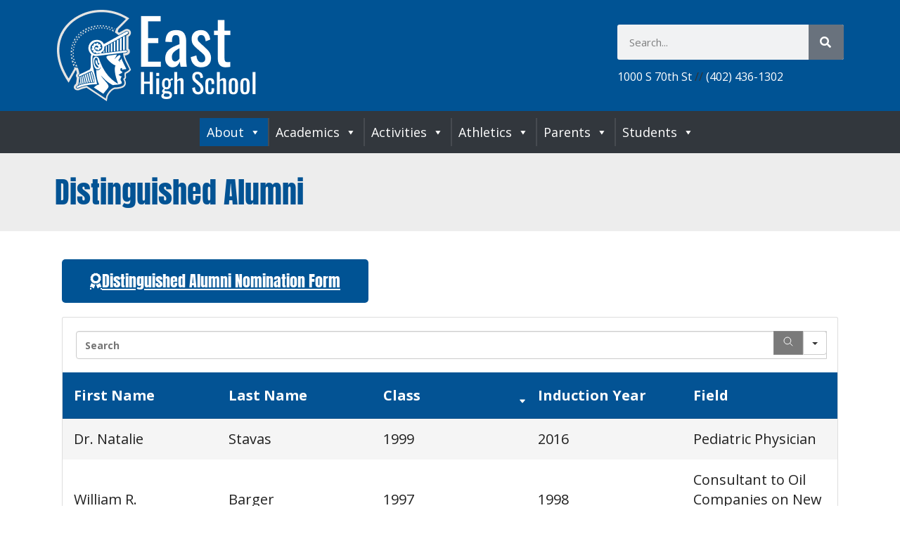

--- FILE ---
content_type: text/html; charset=UTF-8
request_url: https://ehs.lps.org/distinguished-alumni/
body_size: 24641
content:
<!DOCTYPE html>
<html class="html" lang="en-US">
<head>
	<meta charset="UTF-8">
	<link rel="profile" href="https://gmpg.org/xfn/11">

	<title>Distinguished Alumni &#8211; East High School</title>
<meta name='robots' content='max-image-preview:large' />
	<style>img:is([sizes="auto" i], [sizes^="auto," i]) { contain-intrinsic-size: 3000px 1500px }</style>
	<meta name="viewport" content="width=device-width, initial-scale=1"><link rel='dns-prefetch' href='//fonts.googleapis.com' />
<link rel="alternate" type="application/rss+xml" title="East High School &raquo; Feed" href="https://ehs.lps.org/feed/" />
<script>
window._wpemojiSettings = {"baseUrl":"https:\/\/s.w.org\/images\/core\/emoji\/16.0.1\/72x72\/","ext":".png","svgUrl":"https:\/\/s.w.org\/images\/core\/emoji\/16.0.1\/svg\/","svgExt":".svg","source":{"concatemoji":"https:\/\/ehs.lps.org\/wp-includes\/js\/wp-emoji-release.min.js?ver=6.8.2"}};
/*! This file is auto-generated */
!function(s,n){var o,i,e;function c(e){try{var t={supportTests:e,timestamp:(new Date).valueOf()};sessionStorage.setItem(o,JSON.stringify(t))}catch(e){}}function p(e,t,n){e.clearRect(0,0,e.canvas.width,e.canvas.height),e.fillText(t,0,0);var t=new Uint32Array(e.getImageData(0,0,e.canvas.width,e.canvas.height).data),a=(e.clearRect(0,0,e.canvas.width,e.canvas.height),e.fillText(n,0,0),new Uint32Array(e.getImageData(0,0,e.canvas.width,e.canvas.height).data));return t.every(function(e,t){return e===a[t]})}function u(e,t){e.clearRect(0,0,e.canvas.width,e.canvas.height),e.fillText(t,0,0);for(var n=e.getImageData(16,16,1,1),a=0;a<n.data.length;a++)if(0!==n.data[a])return!1;return!0}function f(e,t,n,a){switch(t){case"flag":return n(e,"\ud83c\udff3\ufe0f\u200d\u26a7\ufe0f","\ud83c\udff3\ufe0f\u200b\u26a7\ufe0f")?!1:!n(e,"\ud83c\udde8\ud83c\uddf6","\ud83c\udde8\u200b\ud83c\uddf6")&&!n(e,"\ud83c\udff4\udb40\udc67\udb40\udc62\udb40\udc65\udb40\udc6e\udb40\udc67\udb40\udc7f","\ud83c\udff4\u200b\udb40\udc67\u200b\udb40\udc62\u200b\udb40\udc65\u200b\udb40\udc6e\u200b\udb40\udc67\u200b\udb40\udc7f");case"emoji":return!a(e,"\ud83e\udedf")}return!1}function g(e,t,n,a){var r="undefined"!=typeof WorkerGlobalScope&&self instanceof WorkerGlobalScope?new OffscreenCanvas(300,150):s.createElement("canvas"),o=r.getContext("2d",{willReadFrequently:!0}),i=(o.textBaseline="top",o.font="600 32px Arial",{});return e.forEach(function(e){i[e]=t(o,e,n,a)}),i}function t(e){var t=s.createElement("script");t.src=e,t.defer=!0,s.head.appendChild(t)}"undefined"!=typeof Promise&&(o="wpEmojiSettingsSupports",i=["flag","emoji"],n.supports={everything:!0,everythingExceptFlag:!0},e=new Promise(function(e){s.addEventListener("DOMContentLoaded",e,{once:!0})}),new Promise(function(t){var n=function(){try{var e=JSON.parse(sessionStorage.getItem(o));if("object"==typeof e&&"number"==typeof e.timestamp&&(new Date).valueOf()<e.timestamp+604800&&"object"==typeof e.supportTests)return e.supportTests}catch(e){}return null}();if(!n){if("undefined"!=typeof Worker&&"undefined"!=typeof OffscreenCanvas&&"undefined"!=typeof URL&&URL.createObjectURL&&"undefined"!=typeof Blob)try{var e="postMessage("+g.toString()+"("+[JSON.stringify(i),f.toString(),p.toString(),u.toString()].join(",")+"));",a=new Blob([e],{type:"text/javascript"}),r=new Worker(URL.createObjectURL(a),{name:"wpTestEmojiSupports"});return void(r.onmessage=function(e){c(n=e.data),r.terminate(),t(n)})}catch(e){}c(n=g(i,f,p,u))}t(n)}).then(function(e){for(var t in e)n.supports[t]=e[t],n.supports.everything=n.supports.everything&&n.supports[t],"flag"!==t&&(n.supports.everythingExceptFlag=n.supports.everythingExceptFlag&&n.supports[t]);n.supports.everythingExceptFlag=n.supports.everythingExceptFlag&&!n.supports.flag,n.DOMReady=!1,n.readyCallback=function(){n.DOMReady=!0}}).then(function(){return e}).then(function(){var e;n.supports.everything||(n.readyCallback(),(e=n.source||{}).concatemoji?t(e.concatemoji):e.wpemoji&&e.twemoji&&(t(e.twemoji),t(e.wpemoji)))}))}((window,document),window._wpemojiSettings);
</script>
<link rel='stylesheet' id='ai1ec_style-css' href='//ehs.lps.org/wp-content/plugins/all-in-one-event-calendar/cache/88b34835_ai1ec_parsed_css.css?ver=3.0.0' media='all' />
<link rel='stylesheet' id='foundation-icons-css' href='https://ehs.lps.org/wp-content/plugins/ocean-extra/includes/menu-icons/includes/library/icon-selector/css/types/foundation-icons.min.css?ver=3.0' media='all' />
<style id='wp-emoji-styles-inline-css'>

	img.wp-smiley, img.emoji {
		display: inline !important;
		border: none !important;
		box-shadow: none !important;
		height: 1em !important;
		width: 1em !important;
		margin: 0 0.07em !important;
		vertical-align: -0.1em !important;
		background: none !important;
		padding: 0 !important;
	}
</style>
<link rel='stylesheet' id='wp-block-library-css' href='https://ehs.lps.org/wp-includes/css/dist/block-library/style.min.css?ver=6.8.2' media='all' />
<style id='wp-block-library-theme-inline-css'>
.wp-block-audio :where(figcaption){color:#555;font-size:13px;text-align:center}.is-dark-theme .wp-block-audio :where(figcaption){color:#ffffffa6}.wp-block-audio{margin:0 0 1em}.wp-block-code{border:1px solid #ccc;border-radius:4px;font-family:Menlo,Consolas,monaco,monospace;padding:.8em 1em}.wp-block-embed :where(figcaption){color:#555;font-size:13px;text-align:center}.is-dark-theme .wp-block-embed :where(figcaption){color:#ffffffa6}.wp-block-embed{margin:0 0 1em}.blocks-gallery-caption{color:#555;font-size:13px;text-align:center}.is-dark-theme .blocks-gallery-caption{color:#ffffffa6}:root :where(.wp-block-image figcaption){color:#555;font-size:13px;text-align:center}.is-dark-theme :root :where(.wp-block-image figcaption){color:#ffffffa6}.wp-block-image{margin:0 0 1em}.wp-block-pullquote{border-bottom:4px solid;border-top:4px solid;color:currentColor;margin-bottom:1.75em}.wp-block-pullquote cite,.wp-block-pullquote footer,.wp-block-pullquote__citation{color:currentColor;font-size:.8125em;font-style:normal;text-transform:uppercase}.wp-block-quote{border-left:.25em solid;margin:0 0 1.75em;padding-left:1em}.wp-block-quote cite,.wp-block-quote footer{color:currentColor;font-size:.8125em;font-style:normal;position:relative}.wp-block-quote:where(.has-text-align-right){border-left:none;border-right:.25em solid;padding-left:0;padding-right:1em}.wp-block-quote:where(.has-text-align-center){border:none;padding-left:0}.wp-block-quote.is-large,.wp-block-quote.is-style-large,.wp-block-quote:where(.is-style-plain){border:none}.wp-block-search .wp-block-search__label{font-weight:700}.wp-block-search__button{border:1px solid #ccc;padding:.375em .625em}:where(.wp-block-group.has-background){padding:1.25em 2.375em}.wp-block-separator.has-css-opacity{opacity:.4}.wp-block-separator{border:none;border-bottom:2px solid;margin-left:auto;margin-right:auto}.wp-block-separator.has-alpha-channel-opacity{opacity:1}.wp-block-separator:not(.is-style-wide):not(.is-style-dots){width:100px}.wp-block-separator.has-background:not(.is-style-dots){border-bottom:none;height:1px}.wp-block-separator.has-background:not(.is-style-wide):not(.is-style-dots){height:2px}.wp-block-table{margin:0 0 1em}.wp-block-table td,.wp-block-table th{word-break:normal}.wp-block-table :where(figcaption){color:#555;font-size:13px;text-align:center}.is-dark-theme .wp-block-table :where(figcaption){color:#ffffffa6}.wp-block-video :where(figcaption){color:#555;font-size:13px;text-align:center}.is-dark-theme .wp-block-video :where(figcaption){color:#ffffffa6}.wp-block-video{margin:0 0 1em}:root :where(.wp-block-template-part.has-background){margin-bottom:0;margin-top:0;padding:1.25em 2.375em}
</style>
<style id='classic-theme-styles-inline-css'>
/*! This file is auto-generated */
.wp-block-button__link{color:#fff;background-color:#32373c;border-radius:9999px;box-shadow:none;text-decoration:none;padding:calc(.667em + 2px) calc(1.333em + 2px);font-size:1.125em}.wp-block-file__button{background:#32373c;color:#fff;text-decoration:none}
</style>
<style id='safe-svg-svg-icon-style-inline-css'>
.safe-svg-cover{text-align:center}.safe-svg-cover .safe-svg-inside{display:inline-block;max-width:100%}.safe-svg-cover svg{height:100%;max-height:100%;max-width:100%;width:100%}

</style>
<style id='feedzy-rss-feeds-loop-style-inline-css'>
.wp-block-feedzy-rss-feeds-loop{display:grid;gap:24px;grid-template-columns:repeat(1,1fr)}@media(min-width:782px){.wp-block-feedzy-rss-feeds-loop.feedzy-loop-columns-2,.wp-block-feedzy-rss-feeds-loop.feedzy-loop-columns-3,.wp-block-feedzy-rss-feeds-loop.feedzy-loop-columns-4,.wp-block-feedzy-rss-feeds-loop.feedzy-loop-columns-5{grid-template-columns:repeat(2,1fr)}}@media(min-width:960px){.wp-block-feedzy-rss-feeds-loop.feedzy-loop-columns-2{grid-template-columns:repeat(2,1fr)}.wp-block-feedzy-rss-feeds-loop.feedzy-loop-columns-3{grid-template-columns:repeat(3,1fr)}.wp-block-feedzy-rss-feeds-loop.feedzy-loop-columns-4{grid-template-columns:repeat(4,1fr)}.wp-block-feedzy-rss-feeds-loop.feedzy-loop-columns-5{grid-template-columns:repeat(5,1fr)}}.wp-block-feedzy-rss-feeds-loop .wp-block-image.is-style-rounded img{border-radius:9999px}

</style>
<style id='global-styles-inline-css'>
:root{--wp--preset--aspect-ratio--square: 1;--wp--preset--aspect-ratio--4-3: 4/3;--wp--preset--aspect-ratio--3-4: 3/4;--wp--preset--aspect-ratio--3-2: 3/2;--wp--preset--aspect-ratio--2-3: 2/3;--wp--preset--aspect-ratio--16-9: 16/9;--wp--preset--aspect-ratio--9-16: 9/16;--wp--preset--color--black: #000000;--wp--preset--color--cyan-bluish-gray: #abb8c3;--wp--preset--color--white: #ffffff;--wp--preset--color--pale-pink: #f78da7;--wp--preset--color--vivid-red: #cf2e2e;--wp--preset--color--luminous-vivid-orange: #ff6900;--wp--preset--color--luminous-vivid-amber: #fcb900;--wp--preset--color--light-green-cyan: #7bdcb5;--wp--preset--color--vivid-green-cyan: #00d084;--wp--preset--color--pale-cyan-blue: #8ed1fc;--wp--preset--color--vivid-cyan-blue: #0693e3;--wp--preset--color--vivid-purple: #9b51e0;--wp--preset--gradient--vivid-cyan-blue-to-vivid-purple: linear-gradient(135deg,rgba(6,147,227,1) 0%,rgb(155,81,224) 100%);--wp--preset--gradient--light-green-cyan-to-vivid-green-cyan: linear-gradient(135deg,rgb(122,220,180) 0%,rgb(0,208,130) 100%);--wp--preset--gradient--luminous-vivid-amber-to-luminous-vivid-orange: linear-gradient(135deg,rgba(252,185,0,1) 0%,rgba(255,105,0,1) 100%);--wp--preset--gradient--luminous-vivid-orange-to-vivid-red: linear-gradient(135deg,rgba(255,105,0,1) 0%,rgb(207,46,46) 100%);--wp--preset--gradient--very-light-gray-to-cyan-bluish-gray: linear-gradient(135deg,rgb(238,238,238) 0%,rgb(169,184,195) 100%);--wp--preset--gradient--cool-to-warm-spectrum: linear-gradient(135deg,rgb(74,234,220) 0%,rgb(151,120,209) 20%,rgb(207,42,186) 40%,rgb(238,44,130) 60%,rgb(251,105,98) 80%,rgb(254,248,76) 100%);--wp--preset--gradient--blush-light-purple: linear-gradient(135deg,rgb(255,206,236) 0%,rgb(152,150,240) 100%);--wp--preset--gradient--blush-bordeaux: linear-gradient(135deg,rgb(254,205,165) 0%,rgb(254,45,45) 50%,rgb(107,0,62) 100%);--wp--preset--gradient--luminous-dusk: linear-gradient(135deg,rgb(255,203,112) 0%,rgb(199,81,192) 50%,rgb(65,88,208) 100%);--wp--preset--gradient--pale-ocean: linear-gradient(135deg,rgb(255,245,203) 0%,rgb(182,227,212) 50%,rgb(51,167,181) 100%);--wp--preset--gradient--electric-grass: linear-gradient(135deg,rgb(202,248,128) 0%,rgb(113,206,126) 100%);--wp--preset--gradient--midnight: linear-gradient(135deg,rgb(2,3,129) 0%,rgb(40,116,252) 100%);--wp--preset--font-size--small: 13px;--wp--preset--font-size--medium: 20px;--wp--preset--font-size--large: 36px;--wp--preset--font-size--x-large: 42px;--wp--preset--spacing--20: 0.44rem;--wp--preset--spacing--30: 0.67rem;--wp--preset--spacing--40: 1rem;--wp--preset--spacing--50: 1.5rem;--wp--preset--spacing--60: 2.25rem;--wp--preset--spacing--70: 3.38rem;--wp--preset--spacing--80: 5.06rem;--wp--preset--shadow--natural: 6px 6px 9px rgba(0, 0, 0, 0.2);--wp--preset--shadow--deep: 12px 12px 50px rgba(0, 0, 0, 0.4);--wp--preset--shadow--sharp: 6px 6px 0px rgba(0, 0, 0, 0.2);--wp--preset--shadow--outlined: 6px 6px 0px -3px rgba(255, 255, 255, 1), 6px 6px rgba(0, 0, 0, 1);--wp--preset--shadow--crisp: 6px 6px 0px rgba(0, 0, 0, 1);}:where(.is-layout-flex){gap: 0.5em;}:where(.is-layout-grid){gap: 0.5em;}body .is-layout-flex{display: flex;}.is-layout-flex{flex-wrap: wrap;align-items: center;}.is-layout-flex > :is(*, div){margin: 0;}body .is-layout-grid{display: grid;}.is-layout-grid > :is(*, div){margin: 0;}:where(.wp-block-columns.is-layout-flex){gap: 2em;}:where(.wp-block-columns.is-layout-grid){gap: 2em;}:where(.wp-block-post-template.is-layout-flex){gap: 1.25em;}:where(.wp-block-post-template.is-layout-grid){gap: 1.25em;}.has-black-color{color: var(--wp--preset--color--black) !important;}.has-cyan-bluish-gray-color{color: var(--wp--preset--color--cyan-bluish-gray) !important;}.has-white-color{color: var(--wp--preset--color--white) !important;}.has-pale-pink-color{color: var(--wp--preset--color--pale-pink) !important;}.has-vivid-red-color{color: var(--wp--preset--color--vivid-red) !important;}.has-luminous-vivid-orange-color{color: var(--wp--preset--color--luminous-vivid-orange) !important;}.has-luminous-vivid-amber-color{color: var(--wp--preset--color--luminous-vivid-amber) !important;}.has-light-green-cyan-color{color: var(--wp--preset--color--light-green-cyan) !important;}.has-vivid-green-cyan-color{color: var(--wp--preset--color--vivid-green-cyan) !important;}.has-pale-cyan-blue-color{color: var(--wp--preset--color--pale-cyan-blue) !important;}.has-vivid-cyan-blue-color{color: var(--wp--preset--color--vivid-cyan-blue) !important;}.has-vivid-purple-color{color: var(--wp--preset--color--vivid-purple) !important;}.has-black-background-color{background-color: var(--wp--preset--color--black) !important;}.has-cyan-bluish-gray-background-color{background-color: var(--wp--preset--color--cyan-bluish-gray) !important;}.has-white-background-color{background-color: var(--wp--preset--color--white) !important;}.has-pale-pink-background-color{background-color: var(--wp--preset--color--pale-pink) !important;}.has-vivid-red-background-color{background-color: var(--wp--preset--color--vivid-red) !important;}.has-luminous-vivid-orange-background-color{background-color: var(--wp--preset--color--luminous-vivid-orange) !important;}.has-luminous-vivid-amber-background-color{background-color: var(--wp--preset--color--luminous-vivid-amber) !important;}.has-light-green-cyan-background-color{background-color: var(--wp--preset--color--light-green-cyan) !important;}.has-vivid-green-cyan-background-color{background-color: var(--wp--preset--color--vivid-green-cyan) !important;}.has-pale-cyan-blue-background-color{background-color: var(--wp--preset--color--pale-cyan-blue) !important;}.has-vivid-cyan-blue-background-color{background-color: var(--wp--preset--color--vivid-cyan-blue) !important;}.has-vivid-purple-background-color{background-color: var(--wp--preset--color--vivid-purple) !important;}.has-black-border-color{border-color: var(--wp--preset--color--black) !important;}.has-cyan-bluish-gray-border-color{border-color: var(--wp--preset--color--cyan-bluish-gray) !important;}.has-white-border-color{border-color: var(--wp--preset--color--white) !important;}.has-pale-pink-border-color{border-color: var(--wp--preset--color--pale-pink) !important;}.has-vivid-red-border-color{border-color: var(--wp--preset--color--vivid-red) !important;}.has-luminous-vivid-orange-border-color{border-color: var(--wp--preset--color--luminous-vivid-orange) !important;}.has-luminous-vivid-amber-border-color{border-color: var(--wp--preset--color--luminous-vivid-amber) !important;}.has-light-green-cyan-border-color{border-color: var(--wp--preset--color--light-green-cyan) !important;}.has-vivid-green-cyan-border-color{border-color: var(--wp--preset--color--vivid-green-cyan) !important;}.has-pale-cyan-blue-border-color{border-color: var(--wp--preset--color--pale-cyan-blue) !important;}.has-vivid-cyan-blue-border-color{border-color: var(--wp--preset--color--vivid-cyan-blue) !important;}.has-vivid-purple-border-color{border-color: var(--wp--preset--color--vivid-purple) !important;}.has-vivid-cyan-blue-to-vivid-purple-gradient-background{background: var(--wp--preset--gradient--vivid-cyan-blue-to-vivid-purple) !important;}.has-light-green-cyan-to-vivid-green-cyan-gradient-background{background: var(--wp--preset--gradient--light-green-cyan-to-vivid-green-cyan) !important;}.has-luminous-vivid-amber-to-luminous-vivid-orange-gradient-background{background: var(--wp--preset--gradient--luminous-vivid-amber-to-luminous-vivid-orange) !important;}.has-luminous-vivid-orange-to-vivid-red-gradient-background{background: var(--wp--preset--gradient--luminous-vivid-orange-to-vivid-red) !important;}.has-very-light-gray-to-cyan-bluish-gray-gradient-background{background: var(--wp--preset--gradient--very-light-gray-to-cyan-bluish-gray) !important;}.has-cool-to-warm-spectrum-gradient-background{background: var(--wp--preset--gradient--cool-to-warm-spectrum) !important;}.has-blush-light-purple-gradient-background{background: var(--wp--preset--gradient--blush-light-purple) !important;}.has-blush-bordeaux-gradient-background{background: var(--wp--preset--gradient--blush-bordeaux) !important;}.has-luminous-dusk-gradient-background{background: var(--wp--preset--gradient--luminous-dusk) !important;}.has-pale-ocean-gradient-background{background: var(--wp--preset--gradient--pale-ocean) !important;}.has-electric-grass-gradient-background{background: var(--wp--preset--gradient--electric-grass) !important;}.has-midnight-gradient-background{background: var(--wp--preset--gradient--midnight) !important;}.has-small-font-size{font-size: var(--wp--preset--font-size--small) !important;}.has-medium-font-size{font-size: var(--wp--preset--font-size--medium) !important;}.has-large-font-size{font-size: var(--wp--preset--font-size--large) !important;}.has-x-large-font-size{font-size: var(--wp--preset--font-size--x-large) !important;}
:where(.wp-block-post-template.is-layout-flex){gap: 1.25em;}:where(.wp-block-post-template.is-layout-grid){gap: 1.25em;}
:where(.wp-block-columns.is-layout-flex){gap: 2em;}:where(.wp-block-columns.is-layout-grid){gap: 2em;}
:root :where(.wp-block-pullquote){font-size: 1.5em;line-height: 1.6;}
</style>
<link rel='stylesheet' id='megamenu-css' href='https://ehs.lps.org/wp-content/uploads/sites/80/maxmegamenu/style.css?ver=b07403' media='all' />
<link rel='stylesheet' id='dashicons-css' href='https://ehs.lps.org/wp-includes/css/dashicons.min.css?ver=6.8.2' media='all' />
<link rel='stylesheet' id='megamenu-genericons-css' href='https://ehs.lps.org/wp-content/plugins/megamenu-pro/icons/genericons/genericons/genericons.css?ver=1.9' media='all' />
<link rel='stylesheet' id='megamenu-fontawesome-css' href='https://ehs.lps.org/wp-content/plugins/megamenu-pro/icons/fontawesome/css/font-awesome.min.css?ver=1.9' media='all' />
<link rel='stylesheet' id='megamenu-fontawesome5-css' href='https://ehs.lps.org/wp-content/plugins/megamenu-pro/icons/fontawesome5/css/all.min.css?ver=1.9' media='all' />
<link rel='stylesheet' id='elementor-frontend-css' href='https://ehs.lps.org/wp-content/plugins/elementor/assets/css/frontend.min.css?ver=3.30.2' media='all' />
<link rel='stylesheet' id='elementor-post-30-css' href='https://ehs.lps.org/wp-content/uploads/sites/80/elementor/css/post-30.css?ver=1753455460' media='all' />
<link rel='stylesheet' id='elementor-post-326-css' href='https://ehs.lps.org/wp-content/uploads/sites/80/elementor/css/post-326.css?ver=1753455460' media='all' />
<link rel='stylesheet' id='font-awesome-css' href='https://ehs.lps.org/wp-content/themes/oceanwp/assets/fonts/fontawesome/css/all.min.css?ver=1719243047' media='all' />
<link rel='stylesheet' id='simple-line-icons-css' href='https://ehs.lps.org/wp-content/themes/oceanwp/assets/css/third/simple-line-icons.min.css?ver=1719243047' media='all' />
<link rel='stylesheet' id='oceanwp-style-css' href='https://ehs.lps.org/wp-content/themes/oceanwp/assets/css/style.min.css?ver=1719243047' media='all' />
<link rel='stylesheet' id='oceanwp-google-font-open-sans-css' href='//fonts.googleapis.com/css?family=Open+Sans%3A100%2C200%2C300%2C400%2C500%2C600%2C700%2C800%2C900%2C100i%2C200i%2C300i%2C400i%2C500i%2C600i%2C700i%2C800i%2C900i&#038;subset=latin&#038;display=swap&#038;ver=6.8.2' media='all' />
<link rel='stylesheet' id='oceanwp-google-font-anton-css' href='//fonts.googleapis.com/css?family=Anton%3A100%2C200%2C300%2C400%2C500%2C600%2C700%2C800%2C900%2C100i%2C200i%2C300i%2C400i%2C500i%2C600i%2C700i%2C800i%2C900i&#038;subset=latin&#038;display=swap&#038;ver=6.8.2' media='all' />
<link rel='stylesheet' id='oceanwp-google-font-oswald-css' href='//fonts.googleapis.com/css?family=Oswald%3A100%2C200%2C300%2C400%2C500%2C600%2C700%2C800%2C900%2C100i%2C200i%2C300i%2C400i%2C500i%2C600i%2C700i%2C800i%2C900i&#038;subset=latin&#038;display=swap&#038;ver=6.8.2' media='all' />
<link rel='stylesheet' id='tablepress-default-css' href='https://ehs.lps.org/wp-content/plugins/tablepress/css/build/default.css?ver=3.1.3' media='all' />
<link rel='stylesheet' id='elementor-icons-css' href='https://ehs.lps.org/wp-content/plugins/elementor/assets/lib/eicons/css/elementor-icons.min.css?ver=5.43.0' media='all' />
<link rel='stylesheet' id='elementor-post-5165-css' href='https://ehs.lps.org/wp-content/uploads/sites/80/elementor/css/post-5165.css?ver=1753455460' media='all' />
<link rel='stylesheet' id='jet-tabs-frontend-css' href='https://ehs.lps.org/wp-content/plugins/jet-tabs/assets/css/jet-tabs-frontend.css?ver=2.2.8' media='all' />
<link rel='stylesheet' id='font-awesome-5-all-css' href='https://ehs.lps.org/wp-content/plugins/elementor/assets/lib/font-awesome/css/all.min.css?ver=3.30.2' media='all' />
<link rel='stylesheet' id='font-awesome-4-shim-css' href='https://ehs.lps.org/wp-content/plugins/elementor/assets/lib/font-awesome/css/v4-shims.min.css?ver=3.30.2' media='all' />
<link rel='stylesheet' id='elementor-post-4861-css' href='https://ehs.lps.org/wp-content/uploads/sites/80/elementor/css/post-4861.css?ver=1756395237' media='all' />
<link rel='stylesheet' id='footable_styles-css' href='https://ehs.lps.org/wp-content/plugins/ninja-tables/assets/css/ninjatables-public.css?ver=5.2.1' media='all' />
<link rel='stylesheet' id='eael-general-css' href='https://ehs.lps.org/wp-content/plugins/essential-addons-for-elementor-lite/assets/front-end/css/view/general.min.css?ver=6.2.4' media='all' />
<link rel='stylesheet' id='oe-widgets-style-css' href='https://ehs.lps.org/wp-content/plugins/ocean-extra/assets/css/widgets.css?ver=6.8.2' media='all' />
<link rel='stylesheet' id='elementor-gf-local-anton-css' href='https://ehs.lps.org/wp-content/uploads/sites/80/elementor/google-fonts/css/anton.css?ver=1752700316' media='all' />
<link rel='stylesheet' id='elementor-gf-local-roboto-css' href='https://ehs.lps.org/wp-content/uploads/sites/80/elementor/google-fonts/css/roboto.css?ver=1752700346' media='all' />
<link rel='stylesheet' id='elementor-gf-local-robotoslab-css' href='https://ehs.lps.org/wp-content/uploads/sites/80/elementor/google-fonts/css/robotoslab.css?ver=1752700352' media='all' />
<link rel='stylesheet' id='elementor-icons-shared-0-css' href='https://ehs.lps.org/wp-content/plugins/elementor/assets/lib/font-awesome/css/fontawesome.min.css?ver=5.15.3' media='all' />
<link rel='stylesheet' id='elementor-icons-fa-solid-css' href='https://ehs.lps.org/wp-content/plugins/elementor/assets/lib/font-awesome/css/solid.min.css?ver=5.15.3' media='all' />
<link rel='stylesheet' id='amr-ical-events-list-css' href='https://ehs.lps.org/wp-content/plugins/amr-ical-events-list/css/icallist2021.css?ver=1' media='all' />
<link rel='stylesheet' id='amr-ical-events-list_print-css' href='https://ehs.lps.org/wp-content/plugins/amr-ical-events-list/css/icalprint.css?ver=1' media='print' />
<script src="https://ehs.lps.org/wp-includes/js/jquery/jquery.min.js?ver=3.7.1" id="jquery-core-js"></script>
<script src="https://ehs.lps.org/wp-includes/js/jquery/jquery-migrate.min.js?ver=3.4.1" id="jquery-migrate-js"></script>
<script src="https://ehs.lps.org/wp-content/plugins/jquery-vertical-accordion-menu/js/jquery.hoverIntent.minified.js?ver=-b-modified-1627935951" id="jqueryhoverintent-js"></script>
<script src="https://ehs.lps.org/wp-content/plugins/jquery-vertical-accordion-menu/js/jquery.cookie.js?ver=-b-modified-1627935951" id="jquerycookie-js"></script>
<script src="https://ehs.lps.org/wp-content/plugins/jquery-vertical-accordion-menu/js/jquery.dcjqaccordion.2.9.js?ver=-b-modified-1627935951" id="dcjqaccordion-js"></script>
<script src="https://ehs.lps.org/wp-content/plugins/elementor/assets/lib/font-awesome/js/v4-shims.min.js?ver=3.30.2-b-modified-1752703062" id="font-awesome-4-shim-js"></script>
<link rel="https://api.w.org/" href="https://ehs.lps.org/wp-json/" /><link rel="alternate" title="JSON" type="application/json" href="https://ehs.lps.org/wp-json/wp/v2/pages/4861" /><link rel="EditURI" type="application/rsd+xml" title="RSD" href="https://ehs.lps.org/xmlrpc.php?rsd" />
<meta name="generator" content="WordPress 6.8.2" />
<link rel="canonical" href="https://ehs.lps.org/distinguished-alumni/" />
<link rel='shortlink' href='https://ehs.lps.org/?p=4861' />
<link rel="alternate" title="oEmbed (JSON)" type="application/json+oembed" href="https://ehs.lps.org/wp-json/oembed/1.0/embed?url=https%3A%2F%2Fehs.lps.org%2Fdistinguished-alumni%2F" />
<link rel="alternate" title="oEmbed (XML)" type="text/xml+oembed" href="https://ehs.lps.org/wp-json/oembed/1.0/embed?url=https%3A%2F%2Fehs.lps.org%2Fdistinguished-alumni%2F&#038;format=xml" />
<style type="text/css">
.feedzy-rss-link-icon:after {
	content: url("https://ehs.lps.org/wp-content/plugins/feedzy-rss-feeds/img/external-link.png");
	margin-left: 3px;
}
</style>
		<meta name="generator" content="Elementor 3.30.2; features: additional_custom_breakpoints; settings: css_print_method-external, google_font-enabled, font_display-auto">
			<style>
				.e-con.e-parent:nth-of-type(n+4):not(.e-lazyloaded):not(.e-no-lazyload),
				.e-con.e-parent:nth-of-type(n+4):not(.e-lazyloaded):not(.e-no-lazyload) * {
					background-image: none !important;
				}
				@media screen and (max-height: 1024px) {
					.e-con.e-parent:nth-of-type(n+3):not(.e-lazyloaded):not(.e-no-lazyload),
					.e-con.e-parent:nth-of-type(n+3):not(.e-lazyloaded):not(.e-no-lazyload) * {
						background-image: none !important;
					}
				}
				@media screen and (max-height: 640px) {
					.e-con.e-parent:nth-of-type(n+2):not(.e-lazyloaded):not(.e-no-lazyload),
					.e-con.e-parent:nth-of-type(n+2):not(.e-lazyloaded):not(.e-no-lazyload) * {
						background-image: none !important;
					}
				}
			</style>
			<link rel="icon" href="https://ehs.lps.org/wp-content/uploads/sites/80/2019/04/cropped-ehs-1-32x32.png" sizes="32x32" />
<link rel="icon" href="https://ehs.lps.org/wp-content/uploads/sites/80/2019/04/cropped-ehs-1-192x192.png" sizes="192x192" />
<link rel="apple-touch-icon" href="https://ehs.lps.org/wp-content/uploads/sites/80/2019/04/cropped-ehs-1-180x180.png" />
<meta name="msapplication-TileImage" content="https://ehs.lps.org/wp-content/uploads/sites/80/2019/04/cropped-ehs-1-270x270.png" />
            <style id='ninja_table_custom_css_4858' type='text/css'>
                    #footable_4858  {
    font-family: ;
    font-size: px;
    }


    #footable_4858 tbody tr td span.fooicon-plus:before {
    background-color:  !important;
    }
    #footable_4858 tbody tr td span.fooicon-minus:before {
    background-color:  !important;
    }

    #footable_4858 tbody tr:hover td span.fooicon-plus:before {
    background-color:  !important;
    }
    #footable_4858 tbody tr:hover td span.fooicon-minus:before {
    background-color:  !important;
    }

    #footable_4858 thead tr.footable-header th span::before {
    background-color: rgba(255, 255, 255, 1) !important;
    }
    #footable_4858,
    #footable_4858 table {
    background-color:  !important;
    color:  !important;
    border-color:  !important;
    }
    #footable_4858 thead tr.footable-filtering th {
    background-color:  !important;
    color: rgba(122, 122, 122, 1) !important;
    }
    #footable_4858:not(.hide_all_borders) thead tr.footable-filtering th {
            border : 1px solid transparent !important;
        }
    #footable_4858 .input-group-btn:last-child > .btn:not(:last-child):not(.dropdown-toggle) {
    background-color: rgba(122, 122, 122, 1) !important;
    color:  !important;
    }
    #footable_4858 tr.footable-header, #footable_4858 tr.footable-header th, .colored_table #footable_4858 table.ninja_table_pro.inverted.table.footable-details tbody tr th {
    background-color: rgba(3, 83, 148, 1) !important;
    color: rgba(255, 255, 255, 1) !important;
    }
    
        #footable_4858 tbody tr:hover {
    background-color:  !important;
    color:  !important;
    }
    #footable_4858 tbody tr:hover td {
    border-color:  !important;
    }
            #footable_4858 tbody tr:nth-child(even) {
        background-color:  !important;
        color:  !important;
        }
        #footable_4858 tbody tr:nth-child(odd) {
        background-color: rgba(245, 245, 245, 1) !important;
        color:  !important;
        }
        #footable_4858 tbody tr:nth-child(even):hover {
        background-color:  !important;
        }
        #footable_4858 tbody tr:nth-child(odd):hover {
        background-color:  !important;
        }

        #footable_4858 tbody tr:nth-child(even) td span.fooicon-plus:before {
        background-color:  !important;
        }
        #footable_4858 tbody tr:nth-child(even) td span.fooicon-minus:before {
        background-color:  !important;
        }

        #footable_4858 tbody tr:nth-child(odd) td span.fooicon-plus:before {
        background-color:  !important;
        }
        #footable_4858 tbody tr:nth-child(odd) td span.fooicon-minus:before {
        background-color:  !important;
        }

        #footable_4858 tbody tr:nth-child(even) tr:hover td span.fooicon-plus:before {
        background-color:  !important;
        }
        #footable_4858 tbody tr:nth-child(even) tr:hover td span.fooicon-minus:before {
        background-color:  !important;
        }

        #footable_4858 tbody tr:nth-child(odd) tr:hover td span.fooicon-plus:before {
        background-color:  !important;
        }
        #footable_4858 tbody tr:nth-child(odd) tr:hover td span.fooicon-minus:before {
        background-color:  !important;
        }
    
    #footable_4858 tfoot .footable-paging {
    background-color: rgba(255, 255, 255, 1) !important;
    }
    #footable_4858 tfoot .footable-paging .footable-page.active a {
    background-color:  !important;
    }
    #footable_4858:not(.hide_all_borders) tfoot tr.footable-paging td {
    border-color: rgba(50, 55, 61, 1) !important;
    }
    
            </style>
            		<style id="wp-custom-css">
			.sidr-class-mobile-searchform{display:none !important}#content-wrap a,li.trail-item a{text-decoration:underline}#mega-menu-wrap-max_mega_menu_1 #mega-menu-max_mega_menu_1 li.mega-menu-item.mega-icon-top >a.mega-menu-link:before{font-size:3em}#mega-menu-wrap-max_mega_menu_1 #mega-menu-max_mega_menu_1 li.mega-menu-item.mega-icon-top >a.mega-menu-link >span.mega-title-below{font-family:Oswald}#mega-menu-wrap-max_mega_menu_1 #mega-menu-max_mega_menu_1 li.mega-menu-item.mega-icon-top >a.mega-menu-link{width:180px;text-align:center}.mega-menu-item h2{color:white;padding-left:10px;padding-right:10px;margin-bottom:5px}.mega-menu-item p{padding-left:10px;padding-right:10px}li.search-toggle-li{display:none !important}.meta-date{color:black}div.wp-block-file >a.wp-block-file__button{text-decoration:none !important}.colored_table table.ninja_table_pro.inverted.table a{color:#0066BF}li.wpra-item{background-color:white;padding:20px 25px;box-shadow:0 0 10px 0 rgba(0,0,0,.15)}li.wpra-item a{font-family:anton;color:#005394;font-size:20px}ul.wpra-item-list.rss-aggregator{margin:0}li.search-toggle-li{display:none !important}wp-block-button_link ybbutton{background-color:#005394}		</style>
		<!-- OceanWP CSS -->
<style type="text/css">
/* Colors */a{color:#0066bf}a .owp-icon use{stroke:#0066bf}a:hover{color:#0066bf}a:hover .owp-icon use{stroke:#0066bf}body .theme-button,body input[type="submit"],body button[type="submit"],body button,body .button,body div.wpforms-container-full .wpforms-form input[type=submit],body div.wpforms-container-full .wpforms-form button[type=submit],body div.wpforms-container-full .wpforms-form .wpforms-page-button,.woocommerce-cart .wp-element-button,.woocommerce-checkout .wp-element-button,.wp-block-button__link{border-color:#ffffff}body .theme-button:hover,body input[type="submit"]:hover,body button[type="submit"]:hover,body button:hover,body .button:hover,body div.wpforms-container-full .wpforms-form input[type=submit]:hover,body div.wpforms-container-full .wpforms-form input[type=submit]:active,body div.wpforms-container-full .wpforms-form button[type=submit]:hover,body div.wpforms-container-full .wpforms-form button[type=submit]:active,body div.wpforms-container-full .wpforms-form .wpforms-page-button:hover,body div.wpforms-container-full .wpforms-form .wpforms-page-button:active,.woocommerce-cart .wp-element-button:hover,.woocommerce-checkout .wp-element-button:hover,.wp-block-button__link:hover{border-color:#ffffff}.page-header .page-header-title,.page-header.background-image-page-header .page-header-title{color:#035394}.site-breadcrumbs,.background-image-page-header .site-breadcrumbs{color:#333333}.site-breadcrumbs ul li .breadcrumb-sep,.site-breadcrumbs ol li .breadcrumb-sep{color:#666666}.site-breadcrumbs a,.background-image-page-header .site-breadcrumbs a{color:#0066bf}.site-breadcrumbs a .owp-icon use,.background-image-page-header .site-breadcrumbs a .owp-icon use{stroke:#0066bf}body{color:#333333}h1,h2,h3,h4,h5,h6,.theme-heading,.widget-title,.oceanwp-widget-recent-posts-title,.comment-reply-title,.entry-title,.sidebar-box .widget-title{color:#005394}/* OceanWP Style Settings CSS */.container{width:1124px}@media only screen and (min-width:960px){.content-area,.content-left-sidebar .content-area{width:100%}}.theme-button,input[type="submit"],button[type="submit"],button,.button,body div.wpforms-container-full .wpforms-form input[type=submit],body div.wpforms-container-full .wpforms-form button[type=submit],body div.wpforms-container-full .wpforms-form .wpforms-page-button{border-style:solid}.theme-button,input[type="submit"],button[type="submit"],button,.button,body div.wpforms-container-full .wpforms-form input[type=submit],body div.wpforms-container-full .wpforms-form button[type=submit],body div.wpforms-container-full .wpforms-form .wpforms-page-button{border-width:1px}form input[type="text"],form input[type="password"],form input[type="email"],form input[type="url"],form input[type="date"],form input[type="month"],form input[type="time"],form input[type="datetime"],form input[type="datetime-local"],form input[type="week"],form input[type="number"],form input[type="search"],form input[type="tel"],form input[type="color"],form select,form textarea,.woocommerce .woocommerce-checkout .select2-container--default .select2-selection--single{border-style:solid}body div.wpforms-container-full .wpforms-form input[type=date],body div.wpforms-container-full .wpforms-form input[type=datetime],body div.wpforms-container-full .wpforms-form input[type=datetime-local],body div.wpforms-container-full .wpforms-form input[type=email],body div.wpforms-container-full .wpforms-form input[type=month],body div.wpforms-container-full .wpforms-form input[type=number],body div.wpforms-container-full .wpforms-form input[type=password],body div.wpforms-container-full .wpforms-form input[type=range],body div.wpforms-container-full .wpforms-form input[type=search],body div.wpforms-container-full .wpforms-form input[type=tel],body div.wpforms-container-full .wpforms-form input[type=text],body div.wpforms-container-full .wpforms-form input[type=time],body div.wpforms-container-full .wpforms-form input[type=url],body div.wpforms-container-full .wpforms-form input[type=week],body div.wpforms-container-full .wpforms-form select,body div.wpforms-container-full .wpforms-form textarea{border-style:solid}form input[type="text"],form input[type="password"],form input[type="email"],form input[type="url"],form input[type="date"],form input[type="month"],form input[type="time"],form input[type="datetime"],form input[type="datetime-local"],form input[type="week"],form input[type="number"],form input[type="search"],form input[type="tel"],form input[type="color"],form select,form textarea{border-radius:3px}body div.wpforms-container-full .wpforms-form input[type=date],body div.wpforms-container-full .wpforms-form input[type=datetime],body div.wpforms-container-full .wpforms-form input[type=datetime-local],body div.wpforms-container-full .wpforms-form input[type=email],body div.wpforms-container-full .wpforms-form input[type=month],body div.wpforms-container-full .wpforms-form input[type=number],body div.wpforms-container-full .wpforms-form input[type=password],body div.wpforms-container-full .wpforms-form input[type=range],body div.wpforms-container-full .wpforms-form input[type=search],body div.wpforms-container-full .wpforms-form input[type=tel],body div.wpforms-container-full .wpforms-form input[type=text],body div.wpforms-container-full .wpforms-form input[type=time],body div.wpforms-container-full .wpforms-form input[type=url],body div.wpforms-container-full .wpforms-form input[type=week],body div.wpforms-container-full .wpforms-form select,body div.wpforms-container-full .wpforms-form textarea{border-radius:3px}#main #content-wrap,.separate-layout #main #content-wrap{padding-top:30px}.page-header,.has-transparent-header .page-header{padding:24px 0 24px 0}/* Header */#site-header.has-header-media .overlay-header-media{background-color:rgba(0,0,0,0.5)}/* Blog CSS */.single-post.content-max-width #wrap .thumbnail,.single-post.content-max-width #wrap .wp-block-buttons,.single-post.content-max-width #wrap .wp-block-verse,.single-post.content-max-width #wrap .entry-header,.single-post.content-max-width #wrap ul.meta,.single-post.content-max-width #wrap .entry-content p,.single-post.content-max-width #wrap .entry-content h1,.single-post.content-max-width #wrap .entry-content h2,.single-post.content-max-width #wrap .entry-content h3,.single-post.content-max-width #wrap .entry-content h4,.single-post.content-max-width #wrap .entry-content h5,.single-post.content-max-width #wrap .entry-content h6,.single-post.content-max-width #wrap .wp-block-image,.single-post.content-max-width #wrap .wp-block-gallery,.single-post.content-max-width #wrap .wp-block-video,.single-post.content-max-width #wrap .wp-block-quote,.single-post.content-max-width #wrap .wp-block-text-columns,.single-post.content-max-width #wrap .wp-block-code,.single-post.content-max-width #wrap .entry-content ul,.single-post.content-max-width #wrap .entry-content ol,.single-post.content-max-width #wrap .wp-block-cover-text,.single-post.content-max-width #wrap .wp-block-cover,.single-post.content-max-width #wrap .wp-block-columns,.single-post.content-max-width #wrap .post-tags,.single-post.content-max-width #wrap .comments-area,.single-post.content-max-width #wrap .wp-block-embed,#wrap .wp-block-separator.is-style-wide:not(.size-full){max-width:1100px}.single-post.content-max-width #wrap .wp-block-image.alignleft,.single-post.content-max-width #wrap .wp-block-image.alignright{max-width:550px}.single-post.content-max-width #wrap .wp-block-image.alignleft{margin-left:calc( 50% - 550px)}.single-post.content-max-width #wrap .wp-block-image.alignright{margin-right:calc( 50% - 550px)}.single-post.content-max-width #wrap .wp-block-embed,.single-post.content-max-width #wrap .wp-block-verse{margin-left:auto;margin-right:auto}.ocean-single-post-header ul.meta-item li a:hover{color:#333333}/* Footer Widgets */#footer-widgets{background-color:#ffffff}.page-header{background-color:#ededed}/* Typography */body{font-family:'Open Sans';font-size:20px;line-height:1.8}h1,h2,h3,h4,h5,h6,.theme-heading,.widget-title,.oceanwp-widget-recent-posts-title,.comment-reply-title,.entry-title,.sidebar-box .widget-title{font-family:Anton;line-height:1.4;font-weight:400}h1{font-size:32px;line-height:1.4}h2{font-size:28px;line-height:1.4}h3{font-size:18px;line-height:1.4}h4{font-size:17px;line-height:1.4}h5{font-size:14px;line-height:1.4}h6{font-size:15px;line-height:1.4}.page-header .page-header-title,.page-header.background-image-page-header .page-header-title{font-size:42px;line-height:1.5;font-weight:500}@media screen and (max-width:768px){.page-header .page-header-title,.page-header.background-image-page-header .page-header-title{line-height:1.5}}.page-header .page-subheading{font-size:15px;line-height:1.8}.site-breadcrumbs,.site-breadcrumbs a{font-family:Oswald;font-size:16px;line-height:1.4}#top-bar-content,#top-bar-social-alt{font-size:12px;line-height:1.8}#site-logo a.site-logo-text{font-size:24px;line-height:1.8}#site-navigation-wrap .dropdown-menu >li >a,#site-header.full_screen-header .fs-dropdown-menu >li >a,#site-header.top-header #site-navigation-wrap .dropdown-menu >li >a,#site-header.center-header #site-navigation-wrap .dropdown-menu >li >a,#site-header.medium-header #site-navigation-wrap .dropdown-menu >li >a,.oceanwp-mobile-menu-icon a{font-family:Oswald}.dropdown-menu ul li a.menu-link,#site-header.full_screen-header .fs-dropdown-menu ul.sub-menu li a{font-size:12px;line-height:1.2;letter-spacing:.6px}.sidr-class-dropdown-menu li a,a.sidr-class-toggle-sidr-close,#mobile-dropdown ul li a,body #mobile-fullscreen ul li a{font-size:15px;line-height:1.8}.blog-entry.post .blog-entry-header .entry-title a{font-size:24px;line-height:1.4}.ocean-single-post-header .single-post-title{font-size:34px;line-height:1.4;letter-spacing:.6px}.ocean-single-post-header ul.meta-item li,.ocean-single-post-header ul.meta-item li a{font-size:13px;line-height:1.4;letter-spacing:.6px}.ocean-single-post-header .post-author-name,.ocean-single-post-header .post-author-name a{font-size:14px;line-height:1.4;letter-spacing:.6px}.ocean-single-post-header .post-author-description{font-size:12px;line-height:1.4;letter-spacing:.6px}.single-post .entry-title{line-height:1.4;letter-spacing:.6px}.single-post ul.meta li,.single-post ul.meta li a{font-size:14px;line-height:1.4;letter-spacing:.6px}.sidebar-box .widget-title,.sidebar-box.widget_block .wp-block-heading{font-size:13px;line-height:1;letter-spacing:1px}#footer-widgets .footer-box .widget-title{font-size:13px;line-height:1;letter-spacing:1px}#footer-bottom #copyright{font-size:12px;line-height:1}#footer-bottom #footer-bottom-menu{font-size:12px;line-height:1}.woocommerce-store-notice.demo_store{line-height:2;letter-spacing:1.5px}.demo_store .woocommerce-store-notice__dismiss-link{line-height:2;letter-spacing:1.5px}.woocommerce ul.products li.product li.title h2,.woocommerce ul.products li.product li.title a{font-size:14px;line-height:1.5}.woocommerce ul.products li.product li.category,.woocommerce ul.products li.product li.category a{font-size:12px;line-height:1}.woocommerce ul.products li.product .price{font-size:18px;line-height:1}.woocommerce ul.products li.product .button,.woocommerce ul.products li.product .product-inner .added_to_cart{font-size:12px;line-height:1.5;letter-spacing:1px}.woocommerce ul.products li.owp-woo-cond-notice span,.woocommerce ul.products li.owp-woo-cond-notice a{font-size:16px;line-height:1;letter-spacing:1px;font-weight:600;text-transform:capitalize}.woocommerce div.product .product_title{font-size:24px;line-height:1.4;letter-spacing:.6px}.woocommerce div.product p.price{font-size:36px;line-height:1}.woocommerce .owp-btn-normal .summary form button.button,.woocommerce .owp-btn-big .summary form button.button,.woocommerce .owp-btn-very-big .summary form button.button{font-size:12px;line-height:1.5;letter-spacing:1px;text-transform:uppercase}.woocommerce div.owp-woo-single-cond-notice span,.woocommerce div.owp-woo-single-cond-notice a{font-size:18px;line-height:2;letter-spacing:1.5px;font-weight:600;text-transform:capitalize}.ocean-preloader--active .preloader-after-content{font-size:20px;line-height:1.8;letter-spacing:.6px}
</style><style type="text/css">/** Mega Menu CSS: fs **/</style>
</head>

<body class="wp-singular page-template-default page page-id-4861 wp-embed-responsive wp-theme-oceanwp mega-menu-main-menu mega-menu-max-mega-menu-1 mega-menu-max-mega-menu-2 oceanwp-theme dropdown-mobile no-header-border default-breakpoint content-full-width content-max-width elementor-default elementor-kit-5165 elementor-page elementor-page-4861" itemscope="itemscope" itemtype="https://schema.org/WebPage">

	
	
	<div id="outer-wrap" class="site clr">

		<a class="skip-link screen-reader-text" href="#main">Skip to content</a>

		
		<div id="wrap" class="clr">

			
			
<header id="site-header" class="custom-header clr" data-height="74" itemscope="itemscope" itemtype="https://schema.org/WPHeader" role="banner">

	
		

<div id="site-header-inner" class="clr container">

			<div data-elementor-type="wp-post" data-elementor-id="30" class="elementor elementor-30" data-elementor-post-type="oceanwp_library">
						<section data-particle_enable="false" data-particle-mobile-disabled="false" class="elementor-section elementor-top-section elementor-element elementor-element-5a684e6 elementor-section-stretched elementor-section-boxed elementor-section-height-default elementor-section-height-default" data-id="5a684e6" data-element_type="section" data-settings="{&quot;stretch_section&quot;:&quot;section-stretched&quot;,&quot;background_background&quot;:&quot;classic&quot;}">
						<div class="elementor-container elementor-column-gap-default">
					<div class="elementor-column elementor-col-50 elementor-top-column elementor-element elementor-element-75ddcb9" data-id="75ddcb9" data-element_type="column">
			<div class="elementor-widget-wrap elementor-element-populated">
						<div class="elementor-element elementor-element-498ba2c elementor-widget elementor-widget-image" data-id="498ba2c" data-element_type="widget" data-widget_type="image.default">
				<div class="elementor-widget-container">
																<a href="https://ehs.lps.org/">
							<img width="291" height="138" src="https://ehs.lps.org/wp-content/uploads/sites/80/2019/04/ehs-masthead-logo.png" class="attachment-large size-large wp-image-4582" alt="East High School — Lincoln, Nebraska" />								</a>
															</div>
				</div>
					</div>
		</div>
				<div class="elementor-column elementor-col-50 elementor-top-column elementor-element elementor-element-1ecb193" data-id="1ecb193" data-element_type="column">
			<div class="elementor-widget-wrap elementor-element-populated">
						<div class="elementor-element elementor-element-2729dd4 elementor-search-form--skin-classic elementor-search-form--button-type-icon elementor-search-form--icon-search elementor-widget elementor-widget-search-form" data-id="2729dd4" data-element_type="widget" data-settings="{&quot;skin&quot;:&quot;classic&quot;}" data-widget_type="search-form.default">
				<div class="elementor-widget-container">
							<search role="search">
			<form class="elementor-search-form" action="https://ehs.lps.org" method="get">
												<div class="elementor-search-form__container">
					<label class="elementor-screen-only" for="elementor-search-form-2729dd4">Search</label>

					
					<input id="elementor-search-form-2729dd4" placeholder="Search..." class="elementor-search-form__input" type="search" name="s" value="">
					
											<button class="elementor-search-form__submit" type="submit" aria-label="Search">
															<i aria-hidden="true" class="fas fa-search"></i>													</button>
					
									</div>
			</form>
		</search>
						</div>
				</div>
				<div class="elementor-element elementor-element-e2d542e elementor-widget elementor-widget-text-editor" data-id="e2d542e" data-element_type="widget" data-widget_type="text-editor.default">
				<div class="elementor-widget-container">
									<a style="color: white;" href="https://goo.gl/maps/bGvPqFzU4Y7NT3HV8">1000 S 70th St</a> // <a style="color: white;" href="tel:4024361302">(402) 436-1302</a>								</div>
				</div>
					</div>
		</div>
					</div>
		</section>
				<section data-particle_enable="false" data-particle-mobile-disabled="false" class="elementor-section elementor-top-section elementor-element elementor-element-3d174ad elementor-section-stretched elementor-section-boxed elementor-section-height-default elementor-section-height-default" data-id="3d174ad" data-element_type="section" data-settings="{&quot;stretch_section&quot;:&quot;section-stretched&quot;,&quot;background_background&quot;:&quot;classic&quot;}">
						<div class="elementor-container elementor-column-gap-default">
					<div class="elementor-column elementor-col-100 elementor-top-column elementor-element elementor-element-6ab32a1" data-id="6ab32a1" data-element_type="column">
			<div class="elementor-widget-wrap elementor-element-populated">
						<div class="elementor-element elementor-element-f3a6964 elementor-widget elementor-widget-wp-widget-maxmegamenu" data-id="f3a6964" data-element_type="widget" data-widget_type="wp-widget-maxmegamenu.default">
				<div class="elementor-widget-container">
					<div id="mega-menu-wrap-main_menu" class="mega-menu-wrap"><div class="mega-menu-toggle"><div class="mega-toggle-blocks-left"></div><div class="mega-toggle-blocks-center"></div><div class="mega-toggle-blocks-right"><div class='mega-toggle-block mega-menu-toggle-block mega-toggle-block-1' id='mega-toggle-block-1' tabindex='0'><span class='mega-toggle-label' role='button' aria-expanded='false'><span class='mega-toggle-label-closed'>SITE MENU</span><span class='mega-toggle-label-open'>SITE MENU</span></span></div></div></div><ul id="mega-menu-main_menu" class="mega-menu max-mega-menu mega-menu-horizontal mega-no-js" data-event="click" data-effect="fade_up" data-effect-speed="200" data-effect-mobile="slide" data-effect-speed-mobile="200" data-mobile-force-width="false" data-second-click="close" data-document-click="collapse" data-vertical-behaviour="accordion" data-breakpoint="600" data-unbind="true" data-mobile-state="collapse_all" data-mobile-direction="vertical" data-hover-intent-timeout="300" data-hover-intent-interval="100"><li class="mega-menu-item mega-menu-item-type-custom mega-menu-item-object-custom mega-current-menu-ancestor mega-current-menu-parent mega-menu-item-has-children mega-menu-megamenu mega-menu-grid mega-align-bottom-left mega-menu-grid mega-menu-item-17" id="mega-menu-item-17"><a class="mega-menu-link" aria-expanded="false" tabindex="0">About<span class="mega-indicator" aria-hidden="true"></span></a>
<ul class="mega-sub-menu" role='presentation'>
<li class="mega-menu-row" id="mega-menu-17-0">
	<ul class="mega-sub-menu" style='--columns:12' role='presentation'>
<li class="mega-menu-column mega-menu-columns-3-of-12" style="--columns:12; --span:3" id="mega-menu-17-0-0">
		<ul class="mega-sub-menu">
<li class="mega-menu-item mega-menu-item-type-post_type mega-menu-item-object-page mega-menu-item-4686" id="mega-menu-item-4686"><a class="mega-menu-link" href="https://ehs.lps.org/lincoln-east-administration/">Administration</a></li><li class="mega-menu-item mega-menu-item-type-custom mega-menu-item-object-custom mega-has-icon mega-icon-right mega-menu-item-5478" id="mega-menu-item-5478"><a class="far fa-file-pdf mega-menu-link" href="https://drive.google.com/file/d/1AEIpdwMAhzXQ2hw1UNeLWxnHCecPCtPX/view?usp=sharing">Building Profile</a></li><li class="mega-menu-item mega-menu-item-type-post_type mega-menu-item-object-page mega-menu-item-4324" id="mega-menu-item-4324"><a class="mega-menu-link" href="https://ehs.lps.org/calendar/">Calendar</a></li><li class="mega-menu-item mega-menu-item-type-post_type mega-menu-item-object-page mega-current-menu-item mega-page_item mega-page-item-4861 mega-current_page_item mega-menu-item-4970" id="mega-menu-item-4970"><a class="mega-menu-link" href="https://ehs.lps.org/distinguished-alumni/" aria-current="page">Distinguished Alumni</a></li>		</ul>
</li><li class="mega-menu-column mega-menu-columns-3-of-12" style="--columns:12; --span:3" id="mega-menu-17-0-1">
		<ul class="mega-sub-menu">
<li class="mega-menu-item mega-menu-item-type-post_type mega-menu-item-object-page mega-menu-item-4793" id="mega-menu-item-4793"><a class="mega-menu-link" href="https://ehs.lps.org/east-alumni-reunion-information/">East Alumni Reunion Information</a></li><li class="mega-menu-item mega-menu-item-type-post_type mega-menu-item-object-page mega-menu-item-4689" id="mega-menu-item-4689"><a class="mega-menu-link" href="https://ehs.lps.org/principals-letter/">Principal’s Letter</a></li><li class="mega-menu-item mega-menu-item-type-post_type mega-menu-item-object-page mega-menu-item-4330" id="mega-menu-item-4330"><a class="mega-menu-link" href="https://ehs.lps.org/directory/">Staff Directory</a></li>		</ul>
</li><li class="mega-menu-column mega-menu-columns-3-of-12 mega-hide-on-mobile" style="--columns:12; --span:3" id="mega-menu-17-0-2">
		<ul class="mega-sub-menu">
<li class="mega-menu-item mega-menu-item-type-widget widget_media_image mega-menu-item-media_image-18" id="mega-menu-item-media_image-18"><img fetchpriority="high" width="300" height="200" src="https://ehs.lps.org/wp-content/uploads/sites/80/2019/12/EastHallCropped-300x200.jpg" class="image wp-image-4738  attachment-medium size-medium" alt="" style="max-width: 100%; height: auto;" decoding="async" srcset="https://ehs.lps.org/wp-content/uploads/sites/80/2019/12/EastHallCropped-300x200.jpg 300w, https://ehs.lps.org/wp-content/uploads/sites/80/2019/12/EastHallCropped-768x512.jpg 768w, https://ehs.lps.org/wp-content/uploads/sites/80/2019/12/EastHallCropped-1024x683.jpg 1024w, https://ehs.lps.org/wp-content/uploads/sites/80/2019/12/EastHallCropped.jpg 2048w" sizes="(max-width: 300px) 100vw, 300px" /></li>		</ul>
</li><li class="mega-menu-column mega-menu-columns-3-of-12 mega-hide-on-mobile" style="--columns:12; --span:3" id="mega-menu-17-0-3">
		<ul class="mega-sub-menu">
<li class="mega-menu-item mega-menu-item-type-widget widget_black_studio_tinymce mega-menu-item-black-studio-tinymce-2" id="mega-menu-item-black-studio-tinymce-2"><div class="textwidget"><h2>Our Vision</h2>
<p>East High seeks excellence through the power of education.</p>
</div></li>		</ul>
</li>	</ul>
</li></ul>
</li><li class="mega-menu-item mega-menu-item-type-custom mega-menu-item-object-custom mega-menu-item-has-children mega-menu-megamenu mega-menu-grid mega-align-bottom-left mega-menu-grid mega-menu-item-18" id="mega-menu-item-18"><a class="mega-menu-link" href="#" aria-expanded="false" tabindex="0">Academics<span class="mega-indicator" aria-hidden="true"></span></a>
<ul class="mega-sub-menu" role='presentation'>
<li class="mega-menu-row" id="mega-menu-18-0">
	<ul class="mega-sub-menu" style='--columns:12' role='presentation'>
<li class="mega-menu-column mega-menu-columns-3-of-12" style="--columns:12; --span:3" id="mega-menu-18-0-0">
		<ul class="mega-sub-menu">
<li class="mega-menu-item mega-menu-item-type-custom mega-menu-item-object-custom mega-has-icon mega-icon-right mega-menu-item-4799" id="mega-menu-item-4799"><a class="dashicons-external mega-menu-link" href="http://wp.lps.org/ehscounseling/">Counseling Center</a></li><li class="mega-menu-item mega-menu-item-type-custom mega-menu-item-object-custom mega-has-icon mega-icon-right mega-menu-item-4807" id="mega-menu-item-4807"><a class="dashicons-external mega-menu-link" href="https://www.lps.org/apps/courseguide/?loc=302">Course Guide</a></li>		</ul>
</li><li class="mega-menu-column mega-menu-columns-3-of-12" style="--columns:12; --span:3" id="mega-menu-18-0-1">
		<ul class="mega-sub-menu">
<li class="mega-menu-item mega-menu-item-type-post_type mega-menu-item-object-page mega-menu-item-5991" id="mega-menu-item-5991"><a class="mega-menu-link" href="https://ehs.lps.org/lps-best-practices-for-communicating-grades-for-students-and-parents/">LPS Best Practices for Communicating Grades</a></li><li class="mega-menu-item mega-menu-item-type-post_type mega-menu-item-object-page mega-menu-item-4687" id="mega-menu-item-4687"><a class="mega-menu-link" href="https://ehs.lps.org/elearning-expectations/">eLearning Expectations</a></li>		</ul>
</li><li class="mega-menu-column mega-menu-columns-3-of-12 mega-hide-on-mobile" style="--columns:12; --span:3" id="mega-menu-18-0-2">
		<ul class="mega-sub-menu">
<li class="mega-menu-item mega-menu-item-type-widget widget_media_image mega-menu-item-media_image-16" id="mega-menu-item-media_image-16"><img width="300" height="200" src="https://ehs.lps.org/wp-content/uploads/sites/80/2020/12/IMG_0876-300x200.jpg" class="image wp-image-5687  attachment-medium size-medium" alt="" style="max-width: 100%; height: auto;" decoding="async" srcset="https://ehs.lps.org/wp-content/uploads/sites/80/2020/12/IMG_0876-300x200.jpg 300w, https://ehs.lps.org/wp-content/uploads/sites/80/2020/12/IMG_0876-1024x683.jpg 1024w, https://ehs.lps.org/wp-content/uploads/sites/80/2020/12/IMG_0876-768x512.jpg 768w, https://ehs.lps.org/wp-content/uploads/sites/80/2020/12/IMG_0876-1536x1024.jpg 1536w, https://ehs.lps.org/wp-content/uploads/sites/80/2020/12/IMG_0876-2048x1365.jpg 2048w" sizes="(max-width: 300px) 100vw, 300px" /></li>		</ul>
</li><li class="mega-menu-column mega-menu-columns-3-of-12 mega-hide-on-mobile" style="--columns:12; --span:3" id="mega-menu-18-0-3">
		<ul class="mega-sub-menu">
<li class="mega-menu-item mega-menu-item-type-widget widget_black_studio_tinymce mega-menu-item-black-studio-tinymce-3" id="mega-menu-item-black-studio-tinymce-3"><div class="textwidget"><h2>Leadership and Scholarship</h2>
<p>We offer an environment in which students are challenged and supported to understand themselves, others and the world.</p>
</div></li>		</ul>
</li>	</ul>
</li></ul>
</li><li class="mega-menu-item mega-menu-item-type-custom mega-menu-item-object-custom mega-menu-item-has-children mega-menu-megamenu mega-menu-grid mega-align-bottom-left mega-menu-grid mega-menu-item-19" id="mega-menu-item-19"><a class="mega-menu-link" href="#" aria-expanded="false" tabindex="0">Activities<span class="mega-indicator" aria-hidden="true"></span></a>
<ul class="mega-sub-menu" role='presentation'>
<li class="mega-menu-row" id="mega-menu-19-0">
	<ul class="mega-sub-menu" style='--columns:12' role='presentation'>
<li class="mega-menu-column mega-menu-columns-3-of-12" style="--columns:12; --span:3" id="mega-menu-19-0-0">
		<ul class="mega-sub-menu">
<li class="mega-menu-item mega-menu-item-type-custom mega-menu-item-object-custom mega-has-icon mega-icon-right mega-menu-item-4684" id="mega-menu-item-4684"><a class="dashicons-external mega-menu-link" href="http://lincolneastband.org/">Band</a></li><li class="mega-menu-item mega-menu-item-type-custom mega-menu-item-object-custom mega-has-icon mega-icon-right mega-menu-item-4683" id="mega-menu-item-4683"><a class="dashicons-external mega-menu-link" href="https://wp.lps.org/ehstheatre/">Theatre</a></li>		</ul>
</li><li class="mega-menu-column mega-menu-columns-3-of-12" style="--columns:12; --span:3" id="mega-menu-19-0-1">
		<ul class="mega-sub-menu">
<li class="mega-menu-item mega-menu-item-type-custom mega-menu-item-object-custom mega-has-icon mega-icon-right mega-menu-item-4744" id="mega-menu-item-4744"><a class="dashicons-external mega-menu-link" href="https://spartansings.com/">Vocal Music</a></li>		</ul>
</li><li class="mega-menu-column mega-menu-columns-3-of-12 mega-hide-on-mobile" style="--columns:12; --span:3" id="mega-menu-19-0-2">
		<ul class="mega-sub-menu">
<li class="mega-menu-item mega-menu-item-type-widget widget_media_image mega-menu-item-media_image-15" id="mega-menu-item-media_image-15"><img loading="lazy" width="300" height="186" src="https://ehs.lps.org/wp-content/uploads/sites/80/2020/12/121600213_3407897102628734_5805545701980806559_o-e1606855968416-300x186.jpg" class="image wp-image-5686  attachment-medium size-medium" alt="" style="max-width: 100%; height: auto;" decoding="async" srcset="https://ehs.lps.org/wp-content/uploads/sites/80/2020/12/121600213_3407897102628734_5805545701980806559_o-e1606855968416-300x186.jpg 300w, https://ehs.lps.org/wp-content/uploads/sites/80/2020/12/121600213_3407897102628734_5805545701980806559_o-e1606855968416-1024x635.jpg 1024w, https://ehs.lps.org/wp-content/uploads/sites/80/2020/12/121600213_3407897102628734_5805545701980806559_o-e1606855968416-768x477.jpg 768w, https://ehs.lps.org/wp-content/uploads/sites/80/2020/12/121600213_3407897102628734_5805545701980806559_o-e1606855968416-1536x953.jpg 1536w, https://ehs.lps.org/wp-content/uploads/sites/80/2020/12/121600213_3407897102628734_5805545701980806559_o-e1606855968416.jpg 1900w" sizes="(max-width: 300px) 100vw, 300px" /></li>		</ul>
</li><li class="mega-menu-column mega-menu-columns-3-of-12 mega-hide-on-mobile" style="--columns:12; --span:3" id="mega-menu-19-0-3">
		<ul class="mega-sub-menu">
<li class="mega-menu-item mega-menu-item-type-widget widget_black_studio_tinymce mega-menu-item-black-studio-tinymce-4" id="mega-menu-item-black-studio-tinymce-4"><div class="textwidget"><h2>Many Voices</h2>
<p>Students spend plenty of time studying and building an academic foundation; however, high school also offers opportunities to connect with others, contribute to the community and learn about things outside the classroom.</p>
</div></li>		</ul>
</li>	</ul>
</li></ul>
</li><li class="mega-menu-item mega-menu-item-type-custom mega-menu-item-object-custom mega-menu-item-has-children mega-menu-megamenu mega-menu-grid mega-align-bottom-left mega-menu-grid mega-menu-item-4591" id="mega-menu-item-4591"><a class="mega-menu-link" href="#" aria-expanded="false" tabindex="0">Athletics<span class="mega-indicator" aria-hidden="true"></span></a>
<ul class="mega-sub-menu" role='presentation'>
<li class="mega-menu-row" id="mega-menu-4591-0">
	<ul class="mega-sub-menu" style='--columns:12' role='presentation'>
<li class="mega-menu-column mega-menu-columns-3-of-12" style="--columns:12; --span:3" id="mega-menu-4591-0-0">
		<ul class="mega-sub-menu">
<li class="mega-menu-item mega-menu-item-type-custom mega-menu-item-object-custom mega-has-icon mega-icon-right mega-menu-item-4700" id="mega-menu-item-4700"><a class="dashicons-external mega-menu-link" href="https://lincolneasths.rschoolteams.com/">Athletics Website</a></li>		</ul>
</li><li class="mega-menu-column mega-menu-columns-3-of-12" style="--columns:12; --span:3" id="mega-menu-4591-0-1"></li><li class="mega-menu-column mega-menu-columns-3-of-12 mega-hide-on-mobile" style="--columns:12; --span:3" id="mega-menu-4591-0-2">
		<ul class="mega-sub-menu">
<li class="mega-menu-item mega-menu-item-type-widget widget_media_image mega-menu-item-media_image-14" id="mega-menu-item-media_image-14"><img loading="lazy" width="300" height="228" src="https://ehs.lps.org/wp-content/uploads/sites/80/2019/12/slider-3_auto_auto-300x228.jpg" class="image wp-image-4699  attachment-medium size-medium" alt="" style="max-width: 100%; height: auto;" decoding="async" srcset="https://ehs.lps.org/wp-content/uploads/sites/80/2019/12/slider-3_auto_auto-300x228.jpg 300w, https://ehs.lps.org/wp-content/uploads/sites/80/2019/12/slider-3_auto_auto.jpg 500w" sizes="(max-width: 300px) 100vw, 300px" /></li>		</ul>
</li><li class="mega-menu-column mega-menu-columns-3-of-12 mega-hide-on-mobile" style="--columns:12; --span:3" id="mega-menu-4591-0-3">
		<ul class="mega-sub-menu">
<li class="mega-menu-item mega-menu-item-type-widget widget_black_studio_tinymce mega-menu-item-black-studio-tinymce-8" id="mega-menu-item-black-studio-tinymce-8"><div class="textwidget"><h2>Athletic Excellence</h2>
<p>In our athletics program, every student is given the opportunity to compete and grow in a positive environment.</p>
</div></li>		</ul>
</li>	</ul>
</li></ul>
</li><li class="mega-menu-item mega-menu-item-type-custom mega-menu-item-object-custom mega-menu-item-has-children mega-menu-megamenu mega-menu-grid mega-align-bottom-left mega-menu-grid mega-menu-item-54" id="mega-menu-item-54"><a class="mega-menu-link" href="#" aria-expanded="false" tabindex="0">Parents<span class="mega-indicator" aria-hidden="true"></span></a>
<ul class="mega-sub-menu" role='presentation'>
<li class="mega-menu-row" id="mega-menu-54-0">
	<ul class="mega-sub-menu" style='--columns:12' role='presentation'>
<li class="mega-menu-column mega-menu-columns-3-of-12" style="--columns:12; --span:3" id="mega-menu-54-0-0">
		<ul class="mega-sub-menu">
<li class="mega-menu-item mega-menu-item-type-post_type mega-menu-item-object-page mega-menu-item-4372" id="mega-menu-item-4372"><a class="mega-menu-link" href="https://ehs.lps.org/bell-schedules/">Bell Schedules</a></li><li class="mega-menu-item mega-menu-item-type-custom mega-menu-item-object-custom mega-has-icon mega-icon-right mega-menu-item-4794" id="mega-menu-item-4794"><a class="far fa-file-pdf mega-menu-link" href="https://drive.google.com/file/d/1wPKnSE6gZagMRClHx2_0l2WSmij6i4WP/view?usp=drive_link">Blood Drive Parental Consent Form</a></li><li class="mega-menu-item mega-menu-item-type-custom mega-menu-item-object-custom mega-has-icon mega-icon-right mega-menu-item-4685" id="mega-menu-item-4685"><a class="dashicons-external mega-menu-link" href="https://lincolneastboosterclub.com/">Boosters</a></li><li class="mega-menu-item mega-menu-item-type-custom mega-menu-item-object-custom mega-has-icon mega-icon-right mega-menu-item-4395" id="mega-menu-item-4395"><a class="dashicons-external mega-menu-link" href="https://www.myschoolbucks.com/ver2/getmain?requestAction=home">MySchoolBucks</a></li>		</ul>
</li><li class="mega-menu-column mega-menu-columns-3-of-12" style="--columns:12; --span:3" id="mega-menu-54-0-1">
		<ul class="mega-sub-menu">
<li class="mega-menu-item mega-menu-item-type-post_type mega-menu-item-object-page mega-menu-item-6036" id="mega-menu-item-6036"><a class="mega-menu-link" href="https://ehs.lps.org/parent-concerns-complaints-or-compliments/">Parent Concerns, Complaints or Compliments</a></li><li class="mega-menu-item mega-menu-item-type-custom mega-menu-item-object-custom mega-has-icon mega-icon-right mega-menu-item-4795" id="mega-menu-item-4795"><a class="dashicons-external mega-menu-link" href="https://scipnebraska.com/">SCIP Nebraska</a></li><li class="mega-menu-item mega-menu-item-type-post_type mega-menu-item-object-page mega-menu-item-6009" id="mega-menu-item-6009"><a class="mega-menu-link" href="https://ehs.lps.org/severe-weather-policy/">Severe Weather Policy</a></li><li class="mega-menu-item mega-menu-item-type-post_type mega-menu-item-object-page mega-menu-item-5462" id="mega-menu-item-5462"><a class="mega-menu-link" href="https://ehs.lps.org/yearbook-information/">Yearbook Information</a></li>		</ul>
</li><li class="mega-menu-column mega-menu-columns-3-of-12 mega-hide-on-mobile" style="--columns:12; --span:3" id="mega-menu-54-0-2">
		<ul class="mega-sub-menu">
<li class="mega-menu-item mega-menu-item-type-widget widget_media_image mega-menu-item-media_image-13" id="mega-menu-item-media_image-13"><img loading="lazy" width="300" height="200" src="https://ehs.lps.org/wp-content/uploads/sites/80/2019/12/Home-page-300x200-300x200.jpg" class="image wp-image-4697  attachment-medium size-medium" alt="" style="max-width: 100%; height: auto;" decoding="async" /></li>		</ul>
</li><li class="mega-menu-column mega-menu-columns-3-of-12 mega-hide-on-mobile" style="--columns:12; --span:3" id="mega-menu-54-0-3">
		<ul class="mega-sub-menu">
<li class="mega-menu-item mega-menu-item-type-widget widget_black_studio_tinymce mega-menu-item-black-studio-tinymce-6" id="mega-menu-item-black-studio-tinymce-6"><div class="textwidget"><h2>Helping Parents</h2>
<p>Parents of Lincoln East students can access information about the school here.</p>
</div></li>		</ul>
</li>	</ul>
</li></ul>
</li><li class="mega-menu-item mega-menu-item-type-custom mega-menu-item-object-custom mega-menu-item-has-children mega-menu-megamenu mega-menu-grid mega-align-bottom-left mega-menu-grid mega-menu-item-53" id="mega-menu-item-53"><a class="mega-menu-link" href="#" aria-expanded="false" tabindex="0">Students<span class="mega-indicator" aria-hidden="true"></span></a>
<ul class="mega-sub-menu" role='presentation'>
<li class="mega-menu-row" id="mega-menu-53-0">
	<ul class="mega-sub-menu" style='--columns:12' role='presentation'>
<li class="mega-menu-column mega-menu-columns-3-of-12" style="--columns:12; --span:3" id="mega-menu-53-0-0">
		<ul class="mega-sub-menu">
<li class="mega-menu-item mega-menu-item-type-post_type mega-menu-item-object-page mega-menu-item-4322" id="mega-menu-item-4322"><a class="mega-menu-link" href="https://ehs.lps.org/bell-schedules/">Bell Schedules</a></li><li class="mega-menu-item mega-menu-item-type-post_type mega-menu-item-object-page mega-menu-item-4692" id="mega-menu-item-4692"><a class="mega-menu-link" href="https://ehs.lps.org/clubs/">Clubs</a></li><li class="mega-menu-item mega-menu-item-type-custom mega-menu-item-object-custom mega-has-icon mega-icon-right mega-menu-item-4396" id="mega-menu-item-4396"><a class="dashicons-external mega-menu-link" href="https://lehsoracle.com/">The Oracle Student Newspaper</a></li>		</ul>
</li><li class="mega-menu-column mega-menu-columns-3-of-12" style="--columns:12; --span:3" id="mega-menu-53-0-1">
		<ul class="mega-sub-menu">
<li class="mega-menu-item mega-menu-item-type-post_type mega-menu-item-object-page mega-menu-item-6012" id="mega-menu-item-6012"><a class="mega-menu-link" href="https://ehs.lps.org/severe-weather-policy/">Severe Weather Policy</a></li><li class="mega-menu-item mega-menu-item-type-custom mega-menu-item-object-custom mega-has-icon mega-icon-right mega-menu-item-4782" id="mega-menu-item-4782"><a class="fas fa-external-link-alt mega-menu-link" href="https://www.lincoln.ne.gov/City/Departments/LTU/StarTran/Routes/Schools">Startran Bus Routes</a></li>		</ul>
</li><li class="mega-menu-column mega-menu-columns-3-of-12 mega-hide-on-mobile" style="--columns:12; --span:3" id="mega-menu-53-0-2">
		<ul class="mega-sub-menu">
<li class="mega-menu-item mega-menu-item-type-widget widget_media_image mega-menu-item-media_image-17" id="mega-menu-item-media_image-17"><img loading="lazy" width="300" height="200" src="https://ehs.lps.org/wp-content/uploads/sites/80/2019/12/IMG_9958-300x200.jpg" class="image wp-image-4737  attachment-medium size-medium" alt="" style="max-width: 100%; height: auto;" decoding="async" srcset="https://ehs.lps.org/wp-content/uploads/sites/80/2019/12/IMG_9958-300x200.jpg 300w, https://ehs.lps.org/wp-content/uploads/sites/80/2019/12/IMG_9958-768x512.jpg 768w, https://ehs.lps.org/wp-content/uploads/sites/80/2019/12/IMG_9958-1024x683.jpg 1024w, https://ehs.lps.org/wp-content/uploads/sites/80/2019/12/IMG_9958.jpg 1501w" sizes="(max-width: 300px) 100vw, 300px" /></li>		</ul>
</li><li class="mega-menu-column mega-menu-columns-3-of-12 mega-hide-on-mobile" style="--columns:12; --span:3" id="mega-menu-53-0-3">
		<ul class="mega-sub-menu">
<li class="mega-menu-item mega-menu-item-type-widget widget_black_studio_tinymce mega-menu-item-black-studio-tinymce-5" id="mega-menu-item-black-studio-tinymce-5"><div class="textwidget"><h2>Vital Experiences</h2>
<p>East High School offers an environment in which students are challenged and supported to understand themselves, others and the world.</p>
</div></li>		</ul>
</li>	</ul>
</li></ul>
</li><li class="search-toggle-li" ><a href="https://ehs.lps.org/#" class="site-search-toggle search-dropdown-toggle"><span class="screen-reader-text">Toggle website search</span><i class=" icon-magnifier" aria-hidden="true" role="img"></i></a></li></ul></div>				</div>
				</div>
					</div>
		</div>
					</div>
		</section>
				</div>
		
</div>


<div id="mobile-dropdown" class="clr" >

	<nav class="clr" itemscope="itemscope" itemtype="https://schema.org/SiteNavigationElement">

		<div id="mega-menu-wrap-main_menu" class="mega-menu-wrap"><div class="mega-menu-toggle"><div class="mega-toggle-blocks-left"></div><div class="mega-toggle-blocks-center"></div><div class="mega-toggle-blocks-right"><div class='mega-toggle-block mega-menu-toggle-block mega-toggle-block-1' id='mega-toggle-block-1' tabindex='0'><span class='mega-toggle-label' role='button' aria-expanded='false'><span class='mega-toggle-label-closed'>SITE MENU</span><span class='mega-toggle-label-open'>SITE MENU</span></span></div></div></div><ul id="mega-menu-main_menu" class="mega-menu max-mega-menu mega-menu-horizontal mega-no-js" data-event="click" data-effect="fade_up" data-effect-speed="200" data-effect-mobile="slide" data-effect-speed-mobile="200" data-mobile-force-width="false" data-second-click="close" data-document-click="collapse" data-vertical-behaviour="accordion" data-breakpoint="600" data-unbind="true" data-mobile-state="collapse_all" data-mobile-direction="vertical" data-hover-intent-timeout="300" data-hover-intent-interval="100"><li class="mega-menu-item mega-menu-item-type-custom mega-menu-item-object-custom mega-current-menu-ancestor mega-current-menu-parent mega-menu-item-has-children mega-menu-megamenu mega-menu-grid mega-align-bottom-left mega-menu-grid mega-menu-item-17" id="mega-menu-item-17"><a class="mega-menu-link" aria-expanded="false" tabindex="0">About<span class="mega-indicator" aria-hidden="true"></span></a>
<ul class="mega-sub-menu" role='presentation'>
<li class="mega-menu-row" id="mega-menu-17-0">
	<ul class="mega-sub-menu" style='--columns:12' role='presentation'>
<li class="mega-menu-column mega-menu-columns-3-of-12" style="--columns:12; --span:3" id="mega-menu-17-0-0">
		<ul class="mega-sub-menu">
<li class="mega-menu-item mega-menu-item-type-post_type mega-menu-item-object-page mega-menu-item-4686" id="mega-menu-item-4686"><a class="mega-menu-link" href="https://ehs.lps.org/lincoln-east-administration/">Administration</a></li><li class="mega-menu-item mega-menu-item-type-custom mega-menu-item-object-custom mega-has-icon mega-icon-right mega-menu-item-5478" id="mega-menu-item-5478"><a class="far fa-file-pdf mega-menu-link" href="https://drive.google.com/file/d/1AEIpdwMAhzXQ2hw1UNeLWxnHCecPCtPX/view?usp=sharing">Building Profile</a></li><li class="mega-menu-item mega-menu-item-type-post_type mega-menu-item-object-page mega-menu-item-4324" id="mega-menu-item-4324"><a class="mega-menu-link" href="https://ehs.lps.org/calendar/">Calendar</a></li><li class="mega-menu-item mega-menu-item-type-post_type mega-menu-item-object-page mega-current-menu-item mega-page_item mega-page-item-4861 mega-current_page_item mega-menu-item-4970" id="mega-menu-item-4970"><a class="mega-menu-link" href="https://ehs.lps.org/distinguished-alumni/" aria-current="page">Distinguished Alumni</a></li>		</ul>
</li><li class="mega-menu-column mega-menu-columns-3-of-12" style="--columns:12; --span:3" id="mega-menu-17-0-1">
		<ul class="mega-sub-menu">
<li class="mega-menu-item mega-menu-item-type-post_type mega-menu-item-object-page mega-menu-item-4793" id="mega-menu-item-4793"><a class="mega-menu-link" href="https://ehs.lps.org/east-alumni-reunion-information/">East Alumni Reunion Information</a></li><li class="mega-menu-item mega-menu-item-type-post_type mega-menu-item-object-page mega-menu-item-4689" id="mega-menu-item-4689"><a class="mega-menu-link" href="https://ehs.lps.org/principals-letter/">Principal’s Letter</a></li><li class="mega-menu-item mega-menu-item-type-post_type mega-menu-item-object-page mega-menu-item-4330" id="mega-menu-item-4330"><a class="mega-menu-link" href="https://ehs.lps.org/directory/">Staff Directory</a></li>		</ul>
</li><li class="mega-menu-column mega-menu-columns-3-of-12 mega-hide-on-mobile" style="--columns:12; --span:3" id="mega-menu-17-0-2">
		<ul class="mega-sub-menu">
<li class="mega-menu-item mega-menu-item-type-widget widget_media_image mega-menu-item-media_image-18" id="mega-menu-item-media_image-18"><img fetchpriority="high" width="300" height="200" src="https://ehs.lps.org/wp-content/uploads/sites/80/2019/12/EastHallCropped-300x200.jpg" class="image wp-image-4738  attachment-medium size-medium" alt="" style="max-width: 100%; height: auto;" decoding="async" srcset="https://ehs.lps.org/wp-content/uploads/sites/80/2019/12/EastHallCropped-300x200.jpg 300w, https://ehs.lps.org/wp-content/uploads/sites/80/2019/12/EastHallCropped-768x512.jpg 768w, https://ehs.lps.org/wp-content/uploads/sites/80/2019/12/EastHallCropped-1024x683.jpg 1024w, https://ehs.lps.org/wp-content/uploads/sites/80/2019/12/EastHallCropped.jpg 2048w" sizes="(max-width: 300px) 100vw, 300px" /></li>		</ul>
</li><li class="mega-menu-column mega-menu-columns-3-of-12 mega-hide-on-mobile" style="--columns:12; --span:3" id="mega-menu-17-0-3">
		<ul class="mega-sub-menu">
<li class="mega-menu-item mega-menu-item-type-widget widget_black_studio_tinymce mega-menu-item-black-studio-tinymce-2" id="mega-menu-item-black-studio-tinymce-2"><div class="textwidget"><h2>Our Vision</h2>
<p>East High seeks excellence through the power of education.</p>
</div></li>		</ul>
</li>	</ul>
</li></ul>
</li><li class="mega-menu-item mega-menu-item-type-custom mega-menu-item-object-custom mega-menu-item-has-children mega-menu-megamenu mega-menu-grid mega-align-bottom-left mega-menu-grid mega-menu-item-18" id="mega-menu-item-18"><a class="mega-menu-link" href="#" aria-expanded="false" tabindex="0">Academics<span class="mega-indicator" aria-hidden="true"></span></a>
<ul class="mega-sub-menu" role='presentation'>
<li class="mega-menu-row" id="mega-menu-18-0">
	<ul class="mega-sub-menu" style='--columns:12' role='presentation'>
<li class="mega-menu-column mega-menu-columns-3-of-12" style="--columns:12; --span:3" id="mega-menu-18-0-0">
		<ul class="mega-sub-menu">
<li class="mega-menu-item mega-menu-item-type-custom mega-menu-item-object-custom mega-has-icon mega-icon-right mega-menu-item-4799" id="mega-menu-item-4799"><a class="dashicons-external mega-menu-link" href="http://wp.lps.org/ehscounseling/">Counseling Center</a></li><li class="mega-menu-item mega-menu-item-type-custom mega-menu-item-object-custom mega-has-icon mega-icon-right mega-menu-item-4807" id="mega-menu-item-4807"><a class="dashicons-external mega-menu-link" href="https://www.lps.org/apps/courseguide/?loc=302">Course Guide</a></li>		</ul>
</li><li class="mega-menu-column mega-menu-columns-3-of-12" style="--columns:12; --span:3" id="mega-menu-18-0-1">
		<ul class="mega-sub-menu">
<li class="mega-menu-item mega-menu-item-type-post_type mega-menu-item-object-page mega-menu-item-5991" id="mega-menu-item-5991"><a class="mega-menu-link" href="https://ehs.lps.org/lps-best-practices-for-communicating-grades-for-students-and-parents/">LPS Best Practices for Communicating Grades</a></li><li class="mega-menu-item mega-menu-item-type-post_type mega-menu-item-object-page mega-menu-item-4687" id="mega-menu-item-4687"><a class="mega-menu-link" href="https://ehs.lps.org/elearning-expectations/">eLearning Expectations</a></li>		</ul>
</li><li class="mega-menu-column mega-menu-columns-3-of-12 mega-hide-on-mobile" style="--columns:12; --span:3" id="mega-menu-18-0-2">
		<ul class="mega-sub-menu">
<li class="mega-menu-item mega-menu-item-type-widget widget_media_image mega-menu-item-media_image-16" id="mega-menu-item-media_image-16"><img width="300" height="200" src="https://ehs.lps.org/wp-content/uploads/sites/80/2020/12/IMG_0876-300x200.jpg" class="image wp-image-5687  attachment-medium size-medium" alt="" style="max-width: 100%; height: auto;" decoding="async" srcset="https://ehs.lps.org/wp-content/uploads/sites/80/2020/12/IMG_0876-300x200.jpg 300w, https://ehs.lps.org/wp-content/uploads/sites/80/2020/12/IMG_0876-1024x683.jpg 1024w, https://ehs.lps.org/wp-content/uploads/sites/80/2020/12/IMG_0876-768x512.jpg 768w, https://ehs.lps.org/wp-content/uploads/sites/80/2020/12/IMG_0876-1536x1024.jpg 1536w, https://ehs.lps.org/wp-content/uploads/sites/80/2020/12/IMG_0876-2048x1365.jpg 2048w" sizes="(max-width: 300px) 100vw, 300px" /></li>		</ul>
</li><li class="mega-menu-column mega-menu-columns-3-of-12 mega-hide-on-mobile" style="--columns:12; --span:3" id="mega-menu-18-0-3">
		<ul class="mega-sub-menu">
<li class="mega-menu-item mega-menu-item-type-widget widget_black_studio_tinymce mega-menu-item-black-studio-tinymce-3" id="mega-menu-item-black-studio-tinymce-3"><div class="textwidget"><h2>Leadership and Scholarship</h2>
<p>We offer an environment in which students are challenged and supported to understand themselves, others and the world.</p>
</div></li>		</ul>
</li>	</ul>
</li></ul>
</li><li class="mega-menu-item mega-menu-item-type-custom mega-menu-item-object-custom mega-menu-item-has-children mega-menu-megamenu mega-menu-grid mega-align-bottom-left mega-menu-grid mega-menu-item-19" id="mega-menu-item-19"><a class="mega-menu-link" href="#" aria-expanded="false" tabindex="0">Activities<span class="mega-indicator" aria-hidden="true"></span></a>
<ul class="mega-sub-menu" role='presentation'>
<li class="mega-menu-row" id="mega-menu-19-0">
	<ul class="mega-sub-menu" style='--columns:12' role='presentation'>
<li class="mega-menu-column mega-menu-columns-3-of-12" style="--columns:12; --span:3" id="mega-menu-19-0-0">
		<ul class="mega-sub-menu">
<li class="mega-menu-item mega-menu-item-type-custom mega-menu-item-object-custom mega-has-icon mega-icon-right mega-menu-item-4684" id="mega-menu-item-4684"><a class="dashicons-external mega-menu-link" href="http://lincolneastband.org/">Band</a></li><li class="mega-menu-item mega-menu-item-type-custom mega-menu-item-object-custom mega-has-icon mega-icon-right mega-menu-item-4683" id="mega-menu-item-4683"><a class="dashicons-external mega-menu-link" href="https://wp.lps.org/ehstheatre/">Theatre</a></li>		</ul>
</li><li class="mega-menu-column mega-menu-columns-3-of-12" style="--columns:12; --span:3" id="mega-menu-19-0-1">
		<ul class="mega-sub-menu">
<li class="mega-menu-item mega-menu-item-type-custom mega-menu-item-object-custom mega-has-icon mega-icon-right mega-menu-item-4744" id="mega-menu-item-4744"><a class="dashicons-external mega-menu-link" href="https://spartansings.com/">Vocal Music</a></li>		</ul>
</li><li class="mega-menu-column mega-menu-columns-3-of-12 mega-hide-on-mobile" style="--columns:12; --span:3" id="mega-menu-19-0-2">
		<ul class="mega-sub-menu">
<li class="mega-menu-item mega-menu-item-type-widget widget_media_image mega-menu-item-media_image-15" id="mega-menu-item-media_image-15"><img loading="lazy" width="300" height="186" src="https://ehs.lps.org/wp-content/uploads/sites/80/2020/12/121600213_3407897102628734_5805545701980806559_o-e1606855968416-300x186.jpg" class="image wp-image-5686  attachment-medium size-medium" alt="" style="max-width: 100%; height: auto;" decoding="async" srcset="https://ehs.lps.org/wp-content/uploads/sites/80/2020/12/121600213_3407897102628734_5805545701980806559_o-e1606855968416-300x186.jpg 300w, https://ehs.lps.org/wp-content/uploads/sites/80/2020/12/121600213_3407897102628734_5805545701980806559_o-e1606855968416-1024x635.jpg 1024w, https://ehs.lps.org/wp-content/uploads/sites/80/2020/12/121600213_3407897102628734_5805545701980806559_o-e1606855968416-768x477.jpg 768w, https://ehs.lps.org/wp-content/uploads/sites/80/2020/12/121600213_3407897102628734_5805545701980806559_o-e1606855968416-1536x953.jpg 1536w, https://ehs.lps.org/wp-content/uploads/sites/80/2020/12/121600213_3407897102628734_5805545701980806559_o-e1606855968416.jpg 1900w" sizes="(max-width: 300px) 100vw, 300px" /></li>		</ul>
</li><li class="mega-menu-column mega-menu-columns-3-of-12 mega-hide-on-mobile" style="--columns:12; --span:3" id="mega-menu-19-0-3">
		<ul class="mega-sub-menu">
<li class="mega-menu-item mega-menu-item-type-widget widget_black_studio_tinymce mega-menu-item-black-studio-tinymce-4" id="mega-menu-item-black-studio-tinymce-4"><div class="textwidget"><h2>Many Voices</h2>
<p>Students spend plenty of time studying and building an academic foundation; however, high school also offers opportunities to connect with others, contribute to the community and learn about things outside the classroom.</p>
</div></li>		</ul>
</li>	</ul>
</li></ul>
</li><li class="mega-menu-item mega-menu-item-type-custom mega-menu-item-object-custom mega-menu-item-has-children mega-menu-megamenu mega-menu-grid mega-align-bottom-left mega-menu-grid mega-menu-item-4591" id="mega-menu-item-4591"><a class="mega-menu-link" href="#" aria-expanded="false" tabindex="0">Athletics<span class="mega-indicator" aria-hidden="true"></span></a>
<ul class="mega-sub-menu" role='presentation'>
<li class="mega-menu-row" id="mega-menu-4591-0">
	<ul class="mega-sub-menu" style='--columns:12' role='presentation'>
<li class="mega-menu-column mega-menu-columns-3-of-12" style="--columns:12; --span:3" id="mega-menu-4591-0-0">
		<ul class="mega-sub-menu">
<li class="mega-menu-item mega-menu-item-type-custom mega-menu-item-object-custom mega-has-icon mega-icon-right mega-menu-item-4700" id="mega-menu-item-4700"><a class="dashicons-external mega-menu-link" href="https://lincolneasths.rschoolteams.com/">Athletics Website</a></li>		</ul>
</li><li class="mega-menu-column mega-menu-columns-3-of-12" style="--columns:12; --span:3" id="mega-menu-4591-0-1"></li><li class="mega-menu-column mega-menu-columns-3-of-12 mega-hide-on-mobile" style="--columns:12; --span:3" id="mega-menu-4591-0-2">
		<ul class="mega-sub-menu">
<li class="mega-menu-item mega-menu-item-type-widget widget_media_image mega-menu-item-media_image-14" id="mega-menu-item-media_image-14"><img loading="lazy" width="300" height="228" src="https://ehs.lps.org/wp-content/uploads/sites/80/2019/12/slider-3_auto_auto-300x228.jpg" class="image wp-image-4699  attachment-medium size-medium" alt="" style="max-width: 100%; height: auto;" decoding="async" srcset="https://ehs.lps.org/wp-content/uploads/sites/80/2019/12/slider-3_auto_auto-300x228.jpg 300w, https://ehs.lps.org/wp-content/uploads/sites/80/2019/12/slider-3_auto_auto.jpg 500w" sizes="(max-width: 300px) 100vw, 300px" /></li>		</ul>
</li><li class="mega-menu-column mega-menu-columns-3-of-12 mega-hide-on-mobile" style="--columns:12; --span:3" id="mega-menu-4591-0-3">
		<ul class="mega-sub-menu">
<li class="mega-menu-item mega-menu-item-type-widget widget_black_studio_tinymce mega-menu-item-black-studio-tinymce-8" id="mega-menu-item-black-studio-tinymce-8"><div class="textwidget"><h2>Athletic Excellence</h2>
<p>In our athletics program, every student is given the opportunity to compete and grow in a positive environment.</p>
</div></li>		</ul>
</li>	</ul>
</li></ul>
</li><li class="mega-menu-item mega-menu-item-type-custom mega-menu-item-object-custom mega-menu-item-has-children mega-menu-megamenu mega-menu-grid mega-align-bottom-left mega-menu-grid mega-menu-item-54" id="mega-menu-item-54"><a class="mega-menu-link" href="#" aria-expanded="false" tabindex="0">Parents<span class="mega-indicator" aria-hidden="true"></span></a>
<ul class="mega-sub-menu" role='presentation'>
<li class="mega-menu-row" id="mega-menu-54-0">
	<ul class="mega-sub-menu" style='--columns:12' role='presentation'>
<li class="mega-menu-column mega-menu-columns-3-of-12" style="--columns:12; --span:3" id="mega-menu-54-0-0">
		<ul class="mega-sub-menu">
<li class="mega-menu-item mega-menu-item-type-post_type mega-menu-item-object-page mega-menu-item-4372" id="mega-menu-item-4372"><a class="mega-menu-link" href="https://ehs.lps.org/bell-schedules/">Bell Schedules</a></li><li class="mega-menu-item mega-menu-item-type-custom mega-menu-item-object-custom mega-has-icon mega-icon-right mega-menu-item-4794" id="mega-menu-item-4794"><a class="far fa-file-pdf mega-menu-link" href="https://drive.google.com/file/d/1wPKnSE6gZagMRClHx2_0l2WSmij6i4WP/view?usp=drive_link">Blood Drive Parental Consent Form</a></li><li class="mega-menu-item mega-menu-item-type-custom mega-menu-item-object-custom mega-has-icon mega-icon-right mega-menu-item-4685" id="mega-menu-item-4685"><a class="dashicons-external mega-menu-link" href="https://lincolneastboosterclub.com/">Boosters</a></li><li class="mega-menu-item mega-menu-item-type-custom mega-menu-item-object-custom mega-has-icon mega-icon-right mega-menu-item-4395" id="mega-menu-item-4395"><a class="dashicons-external mega-menu-link" href="https://www.myschoolbucks.com/ver2/getmain?requestAction=home">MySchoolBucks</a></li>		</ul>
</li><li class="mega-menu-column mega-menu-columns-3-of-12" style="--columns:12; --span:3" id="mega-menu-54-0-1">
		<ul class="mega-sub-menu">
<li class="mega-menu-item mega-menu-item-type-post_type mega-menu-item-object-page mega-menu-item-6036" id="mega-menu-item-6036"><a class="mega-menu-link" href="https://ehs.lps.org/parent-concerns-complaints-or-compliments/">Parent Concerns, Complaints or Compliments</a></li><li class="mega-menu-item mega-menu-item-type-custom mega-menu-item-object-custom mega-has-icon mega-icon-right mega-menu-item-4795" id="mega-menu-item-4795"><a class="dashicons-external mega-menu-link" href="https://scipnebraska.com/">SCIP Nebraska</a></li><li class="mega-menu-item mega-menu-item-type-post_type mega-menu-item-object-page mega-menu-item-6009" id="mega-menu-item-6009"><a class="mega-menu-link" href="https://ehs.lps.org/severe-weather-policy/">Severe Weather Policy</a></li><li class="mega-menu-item mega-menu-item-type-post_type mega-menu-item-object-page mega-menu-item-5462" id="mega-menu-item-5462"><a class="mega-menu-link" href="https://ehs.lps.org/yearbook-information/">Yearbook Information</a></li>		</ul>
</li><li class="mega-menu-column mega-menu-columns-3-of-12 mega-hide-on-mobile" style="--columns:12; --span:3" id="mega-menu-54-0-2">
		<ul class="mega-sub-menu">
<li class="mega-menu-item mega-menu-item-type-widget widget_media_image mega-menu-item-media_image-13" id="mega-menu-item-media_image-13"><img loading="lazy" width="300" height="200" src="https://ehs.lps.org/wp-content/uploads/sites/80/2019/12/Home-page-300x200-300x200.jpg" class="image wp-image-4697  attachment-medium size-medium" alt="" style="max-width: 100%; height: auto;" decoding="async" /></li>		</ul>
</li><li class="mega-menu-column mega-menu-columns-3-of-12 mega-hide-on-mobile" style="--columns:12; --span:3" id="mega-menu-54-0-3">
		<ul class="mega-sub-menu">
<li class="mega-menu-item mega-menu-item-type-widget widget_black_studio_tinymce mega-menu-item-black-studio-tinymce-6" id="mega-menu-item-black-studio-tinymce-6"><div class="textwidget"><h2>Helping Parents</h2>
<p>Parents of Lincoln East students can access information about the school here.</p>
</div></li>		</ul>
</li>	</ul>
</li></ul>
</li><li class="mega-menu-item mega-menu-item-type-custom mega-menu-item-object-custom mega-menu-item-has-children mega-menu-megamenu mega-menu-grid mega-align-bottom-left mega-menu-grid mega-menu-item-53" id="mega-menu-item-53"><a class="mega-menu-link" href="#" aria-expanded="false" tabindex="0">Students<span class="mega-indicator" aria-hidden="true"></span></a>
<ul class="mega-sub-menu" role='presentation'>
<li class="mega-menu-row" id="mega-menu-53-0">
	<ul class="mega-sub-menu" style='--columns:12' role='presentation'>
<li class="mega-menu-column mega-menu-columns-3-of-12" style="--columns:12; --span:3" id="mega-menu-53-0-0">
		<ul class="mega-sub-menu">
<li class="mega-menu-item mega-menu-item-type-post_type mega-menu-item-object-page mega-menu-item-4322" id="mega-menu-item-4322"><a class="mega-menu-link" href="https://ehs.lps.org/bell-schedules/">Bell Schedules</a></li><li class="mega-menu-item mega-menu-item-type-post_type mega-menu-item-object-page mega-menu-item-4692" id="mega-menu-item-4692"><a class="mega-menu-link" href="https://ehs.lps.org/clubs/">Clubs</a></li><li class="mega-menu-item mega-menu-item-type-custom mega-menu-item-object-custom mega-has-icon mega-icon-right mega-menu-item-4396" id="mega-menu-item-4396"><a class="dashicons-external mega-menu-link" href="https://lehsoracle.com/">The Oracle Student Newspaper</a></li>		</ul>
</li><li class="mega-menu-column mega-menu-columns-3-of-12" style="--columns:12; --span:3" id="mega-menu-53-0-1">
		<ul class="mega-sub-menu">
<li class="mega-menu-item mega-menu-item-type-post_type mega-menu-item-object-page mega-menu-item-6012" id="mega-menu-item-6012"><a class="mega-menu-link" href="https://ehs.lps.org/severe-weather-policy/">Severe Weather Policy</a></li><li class="mega-menu-item mega-menu-item-type-custom mega-menu-item-object-custom mega-has-icon mega-icon-right mega-menu-item-4782" id="mega-menu-item-4782"><a class="fas fa-external-link-alt mega-menu-link" href="https://www.lincoln.ne.gov/City/Departments/LTU/StarTran/Routes/Schools">Startran Bus Routes</a></li>		</ul>
</li><li class="mega-menu-column mega-menu-columns-3-of-12 mega-hide-on-mobile" style="--columns:12; --span:3" id="mega-menu-53-0-2">
		<ul class="mega-sub-menu">
<li class="mega-menu-item mega-menu-item-type-widget widget_media_image mega-menu-item-media_image-17" id="mega-menu-item-media_image-17"><img loading="lazy" width="300" height="200" src="https://ehs.lps.org/wp-content/uploads/sites/80/2019/12/IMG_9958-300x200.jpg" class="image wp-image-4737  attachment-medium size-medium" alt="" style="max-width: 100%; height: auto;" decoding="async" srcset="https://ehs.lps.org/wp-content/uploads/sites/80/2019/12/IMG_9958-300x200.jpg 300w, https://ehs.lps.org/wp-content/uploads/sites/80/2019/12/IMG_9958-768x512.jpg 768w, https://ehs.lps.org/wp-content/uploads/sites/80/2019/12/IMG_9958-1024x683.jpg 1024w, https://ehs.lps.org/wp-content/uploads/sites/80/2019/12/IMG_9958.jpg 1501w" sizes="(max-width: 300px) 100vw, 300px" /></li>		</ul>
</li><li class="mega-menu-column mega-menu-columns-3-of-12 mega-hide-on-mobile" style="--columns:12; --span:3" id="mega-menu-53-0-3">
		<ul class="mega-sub-menu">
<li class="mega-menu-item mega-menu-item-type-widget widget_black_studio_tinymce mega-menu-item-black-studio-tinymce-5" id="mega-menu-item-black-studio-tinymce-5"><div class="textwidget"><h2>Vital Experiences</h2>
<p>East High School offers an environment in which students are challenged and supported to understand themselves, others and the world.</p>
</div></li>		</ul>
</li>	</ul>
</li></ul>
</li><li class="search-toggle-li" ><a href="https://ehs.lps.org/#" class="site-search-toggle search-dropdown-toggle"><span class="screen-reader-text">Toggle website search</span><i class=" icon-magnifier" aria-hidden="true" role="img"></i></a></li></ul></div>
<div id="mobile-menu-search" class="clr">
	<form aria-label="Search this website" method="get" action="https://ehs.lps.org/" class="mobile-searchform">
		<input aria-label="Insert search query" value="" class="field" id="ocean-mobile-search-1" type="search" name="s" autocomplete="off" placeholder="Search" />
		<button aria-label="Submit search" type="submit" class="searchform-submit">
			<i class=" icon-magnifier" aria-hidden="true" role="img"></i>		</button>
					</form>
</div><!-- .mobile-menu-search -->

	</nav>

</div>


		
		
</header><!-- #site-header -->


			
			<main id="main" class="site-main clr"  role="main">

				

<header class="page-header">

	
	<div class="container clr page-header-inner">

		
			<h1 class="page-header-title clr" itemprop="headline">Distinguished Alumni</h1>

			
		
		
	</div><!-- .page-header-inner -->

	
	
</header><!-- .page-header -->


	
	<div id="content-wrap" class="container clr">

		
		<div id="primary" class="content-area clr">

			
			<div id="content" class="site-content clr">

				
				
<article class="single-page-article clr">

	
<div class="entry clr" itemprop="text">

	
			<div data-elementor-type="wp-page" data-elementor-id="4861" class="elementor elementor-4861" data-elementor-post-type="page">
						<section data-particle_enable="false" data-particle-mobile-disabled="false" class="elementor-section elementor-top-section elementor-element elementor-element-65d01553 elementor-section-boxed elementor-section-height-default elementor-section-height-default" data-id="65d01553" data-element_type="section">
						<div class="elementor-container elementor-column-gap-default">
					<div class="elementor-column elementor-col-100 elementor-top-column elementor-element elementor-element-5734c003" data-id="5734c003" data-element_type="column">
			<div class="elementor-widget-wrap elementor-element-populated">
						<div class="elementor-element elementor-element-72bff93 elementor-align-left elementor-widget elementor-widget-button" data-id="72bff93" data-element_type="widget" data-widget_type="button.default">
				<div class="elementor-widget-container">
									<div class="elementor-button-wrapper">
					<a class="elementor-button elementor-button-link elementor-size-lg" href="https://docs.google.com/forms/d/1W5F9a1EPClVcVPhCb24RJ0aP6r7vnOEFefimY_8tJ58/preview">
						<span class="elementor-button-content-wrapper">
						<span class="elementor-button-icon">
				<i aria-hidden="true" class="fas fa-award"></i>			</span>
									<span class="elementor-button-text">Distinguished Alumni Nomination Form</span>
					</span>
					</a>
				</div>
								</div>
				</div>
				<div class="elementor-element elementor-element-6d38990c elementor-widget elementor-widget-text-editor" data-id="6d38990c" data-element_type="widget" data-widget_type="text-editor.default">
				<div class="elementor-widget-container">
									
<div id="footable_parent_4858"
         class=" footable_parent ninja_table_wrapper loading_ninja_table wp_table_data_press_parent semantic_ui colored_table">
                <table data-ninja_table_instance="ninja_table_instance_0" data-footable_id="4858" data-filter-delay="1000" aria-label="Distinguished Alumni"            id="footable_4858"
           data-unique_identifier="ninja_table_unique_id_614683144_4858"
           class=" foo-table ninja_footable foo_table_4858 ninja_table_unique_id_614683144_4858 ui table  nt_search_full_width nt_type_legacy_table fixed hide_horizonal_borders striped vertical_centered ninja_custom_color inverted footable-paging-right ninja_table_pro">
                <colgroup>
                            <col class="ninja_column_0 ">
                            <col class="ninja_column_1 ">
                            <col class="ninja_column_2 ">
                            <col class="ninja_column_3 ">
                            <col class="ninja_column_4 ">
                    </colgroup>
        <thead>
<tr class="footable-header">
                                                                                        <th scope="col"  class="ninja_column_0 ninja_clmn_nm_name ">First Name</th><th scope="col"  class="ninja_column_1 ninja_clmn_nm_last_name ">Last Name</th><th scope="col"  class="ninja_column_2 ninja_clmn_nm_class ">Class</th><th scope="col"  class="ninja_column_3 ninja_clmn_nm_induction_year ">Induction Year</th><th scope="col"  class="ninja_column_4 ninja_clmn_nm_field ">Field</th></tr>
</thead>
<tbody>

        <tr data-row_id="1" class="ninja_table_row_0 nt_row_id_1">
            <td>Dr. Natalie</td><td>Stavas</td><td>1999</td><td>2016</td><td>Pediatric Physician</td>        </tr>
            <tr data-row_id="2" class="ninja_table_row_1 nt_row_id_2">
            <td>William R.</td><td>Barger</td><td>1997</td><td>1998</td><td>Consultant to Oil Companies on New Projects</td>        </tr>
            <tr data-row_id="3" class="ninja_table_row_2 nt_row_id_3">
            <td>Brandon</td><td>Sanderson</td><td>1992</td><td>2009</td><td>Writer</td>        </tr>
            <tr data-row_id="4" class="ninja_table_row_3 nt_row_id_4">
            <td>Lt. Cmdr. Matt</td><td>Maasdam</td><td>1991</td><td>2012</td><td>Military</td>        </tr>
            <tr data-row_id="5" class="ninja_table_row_4 nt_row_id_5">
            <td>Dr. Soham</td><td>Roy</td><td>1987</td><td>2006</td><td>ENT Medicine</td>        </tr>
            <tr data-row_id="6" class="ninja_table_row_5 nt_row_id_6">
            <td>Lori</td><td>Beckmann-Johnson</td><td>1986</td><td>2009</td><td>Marketing Executive</td>        </tr>
            <tr data-row_id="7" class="ninja_table_row_6 nt_row_id_7">
            <td>Michael</td><td>Forsberg</td><td>1985</td><td>2003</td><td>Nature Photographer</td>        </tr>
            <tr data-row_id="8" class="ninja_table_row_7 nt_row_id_8">
            <td>Cmd. Gretchen</td><td>Wood</td><td>1985</td><td>1998</td><td>Pilot/Flight Commander USAF</td>        </tr>
            <tr data-row_id="9" class="ninja_table_row_8 nt_row_id_9">
            <td>Preeta</td><td>Bansal</td><td>1982</td><td>2000</td><td>Solicitor General of New York</td>        </tr>
            <tr data-row_id="10" class="ninja_table_row_9 nt_row_id_10">
            <td>Jeff</td><td>Henrichs</td><td>1981</td><td>1993</td><td>Umpire, American Association Professional Baseball</td>        </tr>
            <tr data-row_id="11" class="ninja_table_row_10 nt_row_id_11">
            <td>Phil</td><td>Hayman</td><td>1980</td><td>1991</td><td>Costumer at Bill Hargate</td>        </tr>
            <tr data-row_id="12" class="ninja_table_row_11 nt_row_id_12">
            <td>Beth</td><td>Asbjornson-McCashland</td><td>1978</td><td>2008</td><td>Entertainer: Singer</td>        </tr>
            <tr data-row_id="13" class="ninja_table_row_12 nt_row_id_13">
            <td>Eric</td><td>Hoke</td><td>1978</td><td>2008</td><td>Electrician</td>        </tr>
            <tr data-row_id="14" class="ninja_table_row_13 nt_row_id_14">
            <td>Dr. Timothy</td><td>McCashland</td><td>1978</td><td>2008</td><td>Physician</td>        </tr>
            <tr data-row_id="15" class="ninja_table_row_14 nt_row_id_15">
            <td>Dr. Mary</td><td>Zimmerman</td><td>1978</td><td>2001</td><td>Professor/Playwrite/Tony Award Winner</td>        </tr>
            <tr data-row_id="16" class="ninja_table_row_15 nt_row_id_16">
            <td>Jim</td><td>Davidson</td><td>1977</td><td>2004</td><td>Business</td>        </tr>
            <tr data-row_id="17" class="ninja_table_row_16 nt_row_id_17">
            <td>Greg</td><td>Fleming</td><td>1977</td><td>2003</td><td>Student Affairs Coordinator</td>        </tr>
            <tr data-row_id="18" class="ninja_table_row_17 nt_row_id_18">
            <td>Ann</td><td>Heermann</td><td>1977</td><td>1988</td><td>Sergeant, Lincoln Police Department</td>        </tr>
            <tr data-row_id="19" class="ninja_table_row_18 nt_row_id_19">
            <td>Greg</td><td>Henry</td><td>1977</td><td>2003</td><td>White House Office of Management and Budget</td>        </tr>
            <tr data-row_id="20" class="ninja_table_row_19 nt_row_id_20">
            <td>Dr. Glen</td><td>Smith</td><td>1977</td><td>2003</td><td>Physician</td>        </tr>
            <tr data-row_id="21" class="ninja_table_row_20 nt_row_id_21">
            <td>Dr. Margaret Kontras</td><td>Sutton</td><td>1977</td><td>1989</td><td>Physician</td>        </tr>
            <tr data-row_id="22" class="ninja_table_row_21 nt_row_id_22">
            <td>Wendy</td><td>Wysong</td><td>1977</td><td>1995</td><td>U.S. Attorney&#8217;s Office, District of Columbia</td>        </tr>
            <tr data-row_id="23" class="ninja_table_row_22 nt_row_id_23">
            <td>Casey</td><td>McCabe</td><td>1976</td><td>1990</td><td>Freelance Writer</td>        </tr>
            <tr data-row_id="24" class="ninja_table_row_23 nt_row_id_24">
            <td>Pete</td><td>Allman</td><td>1975</td><td>1989</td><td>Therapist</td>        </tr>
            <tr data-row_id="25" class="ninja_table_row_24 nt_row_id_25">
            <td>Karen</td><td>Dunning</td><td>1975</td><td>1986</td><td>Owner, Business Media Inc.</td>        </tr>
            <tr data-row_id="26" class="ninja_table_row_25 nt_row_id_26">
            <td>Harley</td><td>Kozak</td><td>1975</td><td>1990</td><td>Actress</td>        </tr>
            <tr data-row_id="27" class="ninja_table_row_26 nt_row_id_27">
            <td>Toby</td><td>Churchill</td><td>1974</td><td>2017</td><td>Civic Director: Sarpy County Director of Economic Development</td>        </tr>
            <tr data-row_id="28" class="ninja_table_row_27 nt_row_id_28">
            <td>David</td><td>Dale</td><td>1974</td><td>1985</td><td>Professional Photographer</td>        </tr>
            <tr data-row_id="29" class="ninja_table_row_28 nt_row_id_29">
            <td>Dr. Todd</td><td>Hlavaty</td><td>1974</td><td>2016</td><td>Oncologist</td>        </tr>
            <tr data-row_id="30" class="ninja_table_row_29 nt_row_id_30">
            <td>Tom</td><td>Larson</td><td>1974</td><td>1987</td><td>Musician/Composer</td>        </tr>
            <tr data-row_id="31" class="ninja_table_row_30 nt_row_id_31">
            <td>Eric</td><td>Nye</td><td>1970</td><td>1986</td><td>Professor and Author</td>        </tr>
            <tr data-row_id="32" class="ninja_table_row_31 nt_row_id_32">
            <td>Kyle Colerick</td><td>Prentiss</td><td>1974</td><td>1986</td><td></td>        </tr>
            <tr data-row_id="33" class="ninja_table_row_32 nt_row_id_33">
            <td>Dr. David</td><td>Sterns</td><td>1974</td><td>1998</td><td>Cardiologist Electrophysicist, Omaha</td>        </tr>
            <tr data-row_id="34" class="ninja_table_row_33 nt_row_id_34">
            <td>Dr. Tim</td><td>Stivrins</td><td>1974</td><td>1994</td><td>Physician</td>        </tr>
            <tr data-row_id="35" class="ninja_table_row_34 nt_row_id_35">
            <td>Deb Schaeffer</td><td>Thomas</td><td>1974</td><td>1989</td><td>Child Development Instructor, SCC</td>        </tr>
            <tr data-row_id="36" class="ninja_table_row_35 nt_row_id_36">
            <td>Dr. David</td><td>Blaha</td><td>1973</td><td>1994</td><td>Dentistry: Oral Surgeon</td>        </tr>
            <tr data-row_id="37" class="ninja_table_row_36 nt_row_id_37">
            <td>Brian</td><td>Breed</td><td>1973</td><td>1990</td><td>Music Director, Purdue University</td>        </tr>
            <tr data-row_id="38" class="ninja_table_row_37 nt_row_id_38">
            <td>Dr. Mitchell</td><td>Henry</td><td>1973</td><td>1996</td><td>Physical and Surgery Transplantation at Ohio State University</td>        </tr>
            <tr data-row_id="39" class="ninja_table_row_38 nt_row_id_39">
            <td>Sue Heermann</td><td>Levine</td><td>1973</td><td>1995</td><td>Musician</td>        </tr>
            <tr data-row_id="40" class="ninja_table_row_39 nt_row_id_40">
            <td>Dr. Ted</td><td>Vergith</td><td>1973</td><td>1983</td><td></td>        </tr>
            <tr data-row_id="41" class="ninja_table_row_40 nt_row_id_41">
            <td>Pat</td><td>Arthur</td><td>1972</td><td>1995</td><td>Director of Physical Therapy</td>        </tr>
            <tr data-row_id="42" class="ninja_table_row_41 nt_row_id_42">
            <td>Barb</td><td>Haws</td><td>1972</td><td>2002</td><td>Archivist</td>        </tr>
            <tr data-row_id="43" class="ninja_table_row_42 nt_row_id_43">
            <td>Colleen</td><td>Odgen</td><td>1972</td><td>2011</td><td>Educator/Volunteer</td>        </tr>
            <tr data-row_id="44" class="ninja_table_row_43 nt_row_id_44">
            <td>Dick</td><td>Robison</td><td>1972</td><td>1991</td><td>Robison Construction</td>        </tr>
            <tr data-row_id="45" class="ninja_table_row_44 nt_row_id_45">
            <td>Martin</td><td>Ward</td><td>1972</td><td>1989</td><td>Tennis Coach at Bethany</td>        </tr>
            <tr data-row_id="46" class="ninja_table_row_45 nt_row_id_46">
            <td>Donald</td><td>Baack, Ph.D.</td><td>1971</td><td>2011</td><td>Professor/Writer</td>        </tr>
            <tr data-row_id="47" class="ninja_table_row_46 nt_row_id_47">
            <td>Dr. James</td><td>Fosnaugh</td><td>1971</td><td>1990</td><td>Internist and Oncologist</td>        </tr>
            <tr data-row_id="48" class="ninja_table_row_47 nt_row_id_48">
            <td>Becky</td><td>Haynes</td><td>1971</td><td>1991</td><td>ESCE Teacher at LPS</td>        </tr>
            <tr data-row_id="49" class="ninja_table_row_48 nt_row_id_49">
            <td>Rob</td><td>Ogden</td><td>1971</td><td>1995</td><td>Lancaster County Assessor</td>        </tr>
            <tr data-row_id="50" class="ninja_table_row_49 nt_row_id_50">
            <td>Kent</td><td>Reckewey</td><td>1971</td><td>1988</td><td>Physician</td>        </tr>
            <tr data-row_id="51" class="ninja_table_row_50 nt_row_id_51">
            <td>Mike</td><td>Arthur</td><td>1970</td><td>1988</td><td>Coach, University of Nebraska</td>        </tr>
            <tr data-row_id="52" class="ninja_table_row_51 nt_row_id_52">
            <td>Mary</td><td>Henry</td><td>1970</td><td>2000</td><td>Pediatric Rheumatologist</td>        </tr>
            <tr data-row_id="53" class="ninja_table_row_52 nt_row_id_53">
            <td>Jim</td><td>Hille</td><td>1970</td><td>1987</td><td>Architect with Sinclair Hille</td>        </tr>
            <tr data-row_id="54" class="ninja_table_row_53 nt_row_id_54">
            <td>Dr. Deanna Schmidt</td><td>Hutchins</td><td>1970</td><td>1985</td><td>Obstetrician and Gynecologist</td>        </tr>
            <tr data-row_id="55" class="ninja_table_row_54 nt_row_id_55">
            <td>Joy</td><td>Schafer-Citta</td><td>1970</td><td>2005</td><td>Lincoln Police Captain</td>        </tr>
            <tr data-row_id="56" class="ninja_table_row_55 nt_row_id_56">
            <td>Jody</td><td>Shields</td><td>1970</td><td>2001</td><td>Author</td>        </tr>
            <tr data-row_id="57" class="ninja_table_row_56 nt_row_id_57">
            <td>Jane Sommerhalder</td><td>Wilson</td><td>1974</td><td>1987</td><td>First Vice President of Banc One</td>        </tr>
            <tr data-row_id="58" class="ninja_table_row_57 nt_row_id_58">
            <td>Richard</td><td>Butler</td><td>1969</td><td>1998</td><td>Law</td>        </tr>
            <tr data-row_id="59" class="ninja_table_row_58 nt_row_id_59">
            <td>Mark</td><td>Hansen</td><td>1969</td><td>1983</td><td>Electrical Engineer Section Head, ISCO Inc.</td>        </tr>
            <tr data-row_id="60" class="ninja_table_row_59 nt_row_id_60">
            <td>Maj. Gen. Galen</td><td>Jackman</td><td>1969</td><td>2005</td><td>Major General U.S. Army</td>        </tr>
            <tr data-row_id="61" class="ninja_table_row_60 nt_row_id_61">
            <td>Nancy</td><td>Rowch</td><td>1969</td><td>1993</td><td>Director of Equal Education Opportunities at Nebraska Department of Education</td>        </tr>
            <tr data-row_id="62" class="ninja_table_row_61 nt_row_id_62">
            <td>Barbara Schoenleber</td><td>Reimer</td><td>1969</td><td>1983</td><td>Director of Administration, P-K Manufacturing Corporation</td>        </tr>
            <tr data-row_id="63" class="ninja_table_row_62 nt_row_id_63">
            <td>Niesje</td><td>Steinkruger</td><td>1969</td><td>1989</td><td>Judge, Alaska Supreme Court</td>        </tr>
            <tr data-row_id="64" class="ninja_table_row_63 nt_row_id_64">
            <td>Robert</td><td>Downey</td><td>1968</td><td>2017</td><td>CEO and President of Capital Humane Society</td>        </tr>
            <tr data-row_id="65" class="ninja_table_row_64 nt_row_id_65">
            <td>Steve</td><td>Fowler</td><td>1968</td><td>1995</td><td>Political Consultant</td>        </tr>
            <tr data-row_id="78" class="ninja_table_row_65 nt_row_id_78">
            <td>Robert (Bob)</td><td>Downey</td><td>1968</td><td>2024</td><td>Capital Humane Society</td>        </tr>
            <tr data-row_id="81" class="ninja_table_row_66 nt_row_id_81">
            <td>Keenan</td><td>Cain</td><td>1973</td><td>2024</td><td>Executive Chef</td>        </tr>
            <tr data-row_id="84" class="ninja_table_row_67 nt_row_id_84">
            <td>Martha</td><td>Stoddard</td><td>1975</td><td>2024</td><td>Journalist</td>        </tr>
            <tr data-row_id="87" class="ninja_table_row_68 nt_row_id_87">
            <td>Mark</td><td>Hammer</td><td>1975</td><td>2024</td><td>Water Engineer</td>        </tr>
            <tr data-row_id="90" class="ninja_table_row_69 nt_row_id_90">
            <td>Brian</td><td>Dunnigan</td><td>1977</td><td>2024</td><td>Civil Engineer</td>        </tr>
            <tr data-row_id="93" class="ninja_table_row_70 nt_row_id_93">
            <td>Tim</td><td>Clare</td><td>1981</td><td>2024</td><td>Attorney, NU Regent</td>        </tr>
            <tr data-row_id="96" class="ninja_table_row_71 nt_row_id_96">
            <td>Ted</td><td>Genoways</td><td>1990</td><td>2024</td><td>Journalist, Poet</td>        </tr>
    </tbody><!--ninja_tobody_rendering_done-->
    </table>
    
    
    
</div>

								</div>
				</div>
					</div>
		</div>
					</div>
		</section>
				</div>
		
	
</div>

</article>

				
			</div><!-- #content -->

			
		</div><!-- #primary -->

		
	</div><!-- #content-wrap -->

	

	</main><!-- #main -->

	
	
	
		
<footer id="footer" class="site-footer" itemscope="itemscope" itemtype="https://schema.org/WPFooter" role="contentinfo">

	
	<div id="footer-inner" class="clr">

		

<div id="footer-widgets" class="oceanwp-row clr">

	
	<div class="footer-widgets-inner">

				<div data-elementor-type="wp-post" data-elementor-id="326" class="elementor elementor-326" data-elementor-post-type="oceanwp_library">
						<section data-particle_enable="false" data-particle-mobile-disabled="false" class="elementor-section elementor-top-section elementor-element elementor-element-a002f2b elementor-section-boxed elementor-section-height-default elementor-section-height-default" data-id="a002f2b" data-element_type="section" data-settings="{&quot;background_background&quot;:&quot;classic&quot;}">
						<div class="elementor-container elementor-column-gap-default">
					<div class="elementor-column elementor-col-100 elementor-top-column elementor-element elementor-element-2e1b825" data-id="2e1b825" data-element_type="column">
			<div class="elementor-widget-wrap elementor-element-populated">
						<div class="elementor-element elementor-element-855d061 elementor-widget__width-auto elementor-widget elementor-widget-heading" data-id="855d061" data-element_type="widget" data-widget_type="heading.default">
				<div class="elementor-widget-container">
					<h2 class="elementor-heading-title elementor-size-default">Lincoln East High School</h2>				</div>
				</div>
				<section data-particle_enable="false" data-particle-mobile-disabled="false" class="elementor-section elementor-inner-section elementor-element elementor-element-bced80b elementor-section-boxed elementor-section-height-default elementor-section-height-default" data-id="bced80b" data-element_type="section">
						<div class="elementor-container elementor-column-gap-default">
					<div class="elementor-column elementor-col-33 elementor-inner-column elementor-element elementor-element-020969f" data-id="020969f" data-element_type="column">
			<div class="elementor-widget-wrap elementor-element-populated">
						<div class="elementor-element elementor-element-efd4304 elementor-widget elementor-widget-image" data-id="efd4304" data-element_type="widget" data-widget_type="image.default">
				<div class="elementor-widget-container">
															<img width="512" height="512" src="https://ehs.lps.org/wp-content/uploads/sites/80/2019/04/ehs.png" class="attachment-large size-large wp-image-4580" alt="East High School Logo" srcset="https://ehs.lps.org/wp-content/uploads/sites/80/2019/04/ehs.png 512w, https://ehs.lps.org/wp-content/uploads/sites/80/2019/04/ehs-150x150.png 150w, https://ehs.lps.org/wp-content/uploads/sites/80/2019/04/ehs-300x300.png 300w" sizes="(max-width: 512px) 100vw, 512px" />															</div>
				</div>
					</div>
		</div>
				<div class="elementor-column elementor-col-33 elementor-inner-column elementor-element elementor-element-e1ec5ee" data-id="e1ec5ee" data-element_type="column">
			<div class="elementor-widget-wrap elementor-element-populated">
						<div class="elementor-element elementor-element-17b4c97 elementor-widget elementor-widget-text-editor" data-id="17b4c97" data-element_type="widget" data-widget_type="text-editor.default">
				<div class="elementor-widget-container">
									<p><strong>East High School&#8217;s Address</strong><br />1000 S 70th St, Lincoln, NE 68510</p><p><strong>Phone and FAX Numbers</strong><br />(402) 436-1302 // (402) 436-1325</p>								</div>
				</div>
					</div>
		</div>
				<div class="elementor-column elementor-col-33 elementor-inner-column elementor-element elementor-element-b96097f" data-id="b96097f" data-element_type="column">
			<div class="elementor-widget-wrap elementor-element-populated">
						<div class="elementor-element elementor-element-6ade4c1 elementor-widget elementor-widget-text-editor" data-id="6ade4c1" data-element_type="widget" data-widget_type="text-editor.default">
				<div class="elementor-widget-container">
									<p><strong>Instructional Hours</strong><br />8:00 a.m. to 3:00 p.m.</p><p><strong>Office Hours</strong><br />7:00 a.m. to 4:00 p.m.</p>								</div>
				</div>
					</div>
		</div>
					</div>
		</section>
					</div>
		</div>
					</div>
		</section>
				<section data-particle_enable="false" data-particle-mobile-disabled="false" class="elementor-section elementor-top-section elementor-element elementor-element-a285328 elementor-section-boxed elementor-section-height-default elementor-section-height-default" data-id="a285328" data-element_type="section">
						<div class="elementor-container elementor-column-gap-default">
					<div class="elementor-column elementor-col-50 elementor-top-column elementor-element elementor-element-d0bcb3a" data-id="d0bcb3a" data-element_type="column">
			<div class="elementor-widget-wrap elementor-element-populated">
						<div class="elementor-element elementor-element-9384d05 elementor-widget elementor-widget-image" data-id="9384d05" data-element_type="widget" data-widget_type="image.default">
				<div class="elementor-widget-container">
															<img width="241" height="62" src="https://ehs.lps.org/wp-content/uploads/sites/80/2019/04/lpslogo.png" class="attachment-large size-large wp-image-424" alt="" />															</div>
				</div>
					</div>
		</div>
				<div class="elementor-column elementor-col-50 elementor-top-column elementor-element elementor-element-372674f" data-id="372674f" data-element_type="column">
			<div class="elementor-widget-wrap elementor-element-populated">
						<div class="elementor-element elementor-element-783840c elementor-widget elementor-widget-text-editor" data-id="783840c" data-element_type="widget" data-widget_type="text-editor.default">
				<div class="elementor-widget-container">
									<p>The Lincoln Public Schools District does not discriminate on the basis of race, color, national origin, religion, sex, marital status, sexual orientation, disability, age, genetic information, citizenship status or economic status in its programs, activities and employment.</p>								</div>
				</div>
					</div>
		</div>
					</div>
		</section>
				</div>
		
	</div><!-- .container -->

	
</div><!-- #footer-widgets -->


	</div><!-- #footer-inner -->

	
</footer><!-- #footer -->

	
	
</div><!-- #wrap -->


</div><!-- #outer-wrap -->



<a aria-label="Scroll to the top of the page" href="#" id="scroll-top" class="scroll-top-right"><i class=" fa fa-angle-up" aria-hidden="true" role="img"></i></a>




<script type="speculationrules">
{"prefetch":[{"source":"document","where":{"and":[{"href_matches":"\/*"},{"not":{"href_matches":["\/wp-*.php","\/wp-admin\/*","\/wp-content\/uploads\/sites\/80\/*","\/wp-content\/*","\/wp-content\/plugins\/*","\/wp-content\/themes\/oceanwp\/*","\/*\\?(.+)"]}},{"not":{"selector_matches":"a[rel~=\"nofollow\"]"}},{"not":{"selector_matches":".no-prefetch, .no-prefetch a"}}]},"eagerness":"conservative"}]}
</script>
			<script>
				const lazyloadRunObserver = () => {
					const lazyloadBackgrounds = document.querySelectorAll( `.e-con.e-parent:not(.e-lazyloaded)` );
					const lazyloadBackgroundObserver = new IntersectionObserver( ( entries ) => {
						entries.forEach( ( entry ) => {
							if ( entry.isIntersecting ) {
								let lazyloadBackground = entry.target;
								if( lazyloadBackground ) {
									lazyloadBackground.classList.add( 'e-lazyloaded' );
								}
								lazyloadBackgroundObserver.unobserve( entry.target );
							}
						});
					}, { rootMargin: '200px 0px 200px 0px' } );
					lazyloadBackgrounds.forEach( ( lazyloadBackground ) => {
						lazyloadBackgroundObserver.observe( lazyloadBackground );
					} );
				};
				const events = [
					'DOMContentLoaded',
					'elementor/lazyload/observe',
				];
				events.forEach( ( event ) => {
					document.addEventListener( event, lazyloadRunObserver );
				} );
			</script>
			            <script type="text/javascript">
                window['ninja_table_instance_0'] = {"table_id":"4858","title":"Distinguished Alumni","caption":"","columns":[{"name":"name","key":"name","title":"First Name","breakpoints":"","type":"text","visible":true,"classes":["ninja_column_0","ninja_clmn_nm_name"],"filterable":true,"sortable":true,"original":{"name":"First Name","key":"name","breakpoints":"","data_type":"text","dateFormat":"","header_html_content":"","enable_html_content":"false","contentAlign":"","textAlign":"","maxWidthUnit":"px"}},{"name":"last_name","key":"last_name","title":"Last Name","breakpoints":"","type":"text","visible":true,"classes":["ninja_column_1","ninja_clmn_nm_last_name"],"filterable":true,"sortable":true,"original":{"name":"Last Name","key":"last_name","breakpoints":"","data_type":"text","dateFormat":"","header_html_content":"","enable_html_content":"false","contentAlign":"","textAlign":"","maxWidthUnit":"px"}},{"name":"class","key":"class","title":"Class","breakpoints":"","type":"numeric","visible":true,"classes":["ninja_column_2","ninja_clmn_nm_class"],"filterable":true,"sortable":true,"sorted":true,"direction":"DESC","thousandSeparator":",","decimalSeparator":".","original":{"name":"Class","key":"class","breakpoints":"","data_type":"number","dateFormat":"","header_html_content":"","enable_html_content":"false","contentAlign":"","textAlign":"","maxWidthUnit":"px","decimal_system":"us","decimalSeparator":".","thousandSeparator":","}},{"name":"induction_year","key":"induction_year","title":"Induction Year","breakpoints":"","type":"numeric","visible":true,"classes":["ninja_column_3","ninja_clmn_nm_induction_year"],"filterable":true,"sortable":true,"thousandSeparator":",","decimalSeparator":".","original":{"name":"Induction Year","key":"induction_year","breakpoints":"","data_type":"number","dateFormat":"","header_html_content":"","enable_html_content":"false","contentAlign":"","textAlign":"","maxWidthUnit":"px","decimal_system":"us","decimalSeparator":".","thousandSeparator":","}},{"name":"field","key":"field","title":"Field","breakpoints":"","type":"text","visible":true,"classes":["ninja_column_4","ninja_clmn_nm_field"],"filterable":true,"sortable":true,"original":{"name":"Field","key":"field","breakpoints":"","data_type":"text","dateFormat":"","header_html_content":"","enable_html_content":"false","contentAlign":"","textAlign":"","maxWidthUnit":"px"}}],"original_columns":[{"name":"First Name","key":"name","breakpoints":"","data_type":"text","dateFormat":"","header_html_content":"","enable_html_content":"false","contentAlign":"","textAlign":"","maxWidthUnit":"px"},{"name":"Last Name","key":"last_name","breakpoints":"","data_type":"text","dateFormat":"","header_html_content":"","enable_html_content":"false","contentAlign":"","textAlign":"","maxWidthUnit":"px"},{"name":"Class","key":"class","breakpoints":"","data_type":"number","dateFormat":"","header_html_content":"","enable_html_content":"false","contentAlign":"","textAlign":"","maxWidthUnit":"px","decimal_system":"us","decimalSeparator":".","thousandSeparator":","},{"name":"Induction Year","key":"induction_year","breakpoints":"","data_type":"number","dateFormat":"","header_html_content":"","enable_html_content":"false","contentAlign":"","textAlign":"","maxWidthUnit":"px","decimal_system":"us","decimalSeparator":".","thousandSeparator":","},{"name":"Field","key":"field","breakpoints":"","data_type":"text","dateFormat":"","header_html_content":"","enable_html_content":"false","contentAlign":"","textAlign":"","maxWidthUnit":"px"}],"settings":{"filtering":"1","togglePosition":"first","paging":"20","pager":false,"page_sizes":["10","20","50","100"],"sorting":true,"default_sorting":"old_first","defualt_filter":false,"defualt_filter_column":null,"expandFirst":false,"expandAll":false,"i18n":{"search_in":"Search in","search":"Search","no_result_text":"No Result Found"},"shouldNotCache":"no","skip_rows":0,"limit_rows":0,"use_parent_width":false,"info":"","enable_html_cache":"no","html_caching_minutes":null,"extra_css_class":"inverted","disable_sticky_on_mobile":null,"has_formula":"no","filter_selects":[]},"render_type":"legacy_table","custom_css":{"ninja_column_0":[],"ninja_column_1":[],"ninja_column_2":[],"ninja_column_3":[],"ninja_column_4":[]},"instance_name":"ninja_table_instance_0","table_version":"5.2.1","provider":"default","uniqueID":"ninja_table_unique_id_614683144_4858","editing":{"enabled":false,"editing":false,"check_editing":"no","deleting":false,"alwaysShow":false,"own_data_only":null,"addText":"New Row","hideText":"Cancel","showText":"Edit Rows","position":"right","addModalLabel":"Add Data","editModalLabel":"Edit Data","defaultValues":[]},"init_config":{"toggleColumn":"first","cascade":true,"useParentWidth":false,"columns":[{"name":"name","key":"name","title":"First Name","breakpoints":"","type":"text","visible":true,"classes":["ninja_column_0","ninja_clmn_nm_name"],"filterable":true,"sortable":true,"original":{"name":"First Name","key":"name","breakpoints":"","data_type":"text","dateFormat":"","header_html_content":"","enable_html_content":"false","contentAlign":"","textAlign":"","maxWidthUnit":"px"}},{"name":"last_name","key":"last_name","title":"Last Name","breakpoints":"","type":"text","visible":true,"classes":["ninja_column_1","ninja_clmn_nm_last_name"],"filterable":true,"sortable":true,"original":{"name":"Last Name","key":"last_name","breakpoints":"","data_type":"text","dateFormat":"","header_html_content":"","enable_html_content":"false","contentAlign":"","textAlign":"","maxWidthUnit":"px"}},{"name":"class","key":"class","title":"Class","breakpoints":"","type":"numeric","visible":true,"classes":["ninja_column_2","ninja_clmn_nm_class"],"filterable":true,"sortable":true,"sorted":true,"direction":"DESC","thousandSeparator":",","decimalSeparator":".","original":{"name":"Class","key":"class","breakpoints":"","data_type":"number","dateFormat":"","header_html_content":"","enable_html_content":"false","contentAlign":"","textAlign":"","maxWidthUnit":"px","decimal_system":"us","decimalSeparator":".","thousandSeparator":","}},{"name":"induction_year","key":"induction_year","title":"Induction Year","breakpoints":"","type":"numeric","visible":true,"classes":["ninja_column_3","ninja_clmn_nm_induction_year"],"filterable":true,"sortable":true,"thousandSeparator":",","decimalSeparator":".","original":{"name":"Induction Year","key":"induction_year","breakpoints":"","data_type":"number","dateFormat":"","header_html_content":"","enable_html_content":"false","contentAlign":"","textAlign":"","maxWidthUnit":"px","decimal_system":"us","decimalSeparator":".","thousandSeparator":","}},{"name":"field","key":"field","title":"Field","breakpoints":"","type":"text","visible":true,"classes":["ninja_column_4","ninja_clmn_nm_field"],"filterable":true,"sortable":true,"original":{"name":"Field","key":"field","breakpoints":"","data_type":"text","dateFormat":"","header_html_content":"","enable_html_content":"false","contentAlign":"","textAlign":"","maxWidthUnit":"px"}}],"expandFirst":false,"expandAll":false,"empty":"No Result Found","sorting":{"enabled":true},"filtering":{"enabled":true,"delay":1,"dropdownTitle":"Search in","placeholder":"Search","connectors":false,"ignoreCase":true},"paging":{"enabled":true,"position":"right","size":"20","container":"#footable_parent_4858 .paging-ui-container","countFormat":""}}}            </script>
            <link rel='stylesheet' id='widget-image-css' href='https://ehs.lps.org/wp-content/plugins/elementor/assets/css/widget-image.min.css?ver=3.30.2-b-modified-1752703062' media='all' />
<link rel='stylesheet' id='widget-search-form-css' href='https://ehs.lps.org/wp-content/plugins/elementor-pro/assets/css/widget-search-form.min.css?ver=3.27.7-b-modified-1741965421' media='all' />
<link rel='stylesheet' id='swiper-css' href='https://ehs.lps.org/wp-content/plugins/elementor/assets/lib/swiper/v8/css/swiper.min.css?ver=8.4.5-b-modified-1752703062' media='all' />
<link rel='stylesheet' id='e-swiper-css' href='https://ehs.lps.org/wp-content/plugins/elementor/assets/css/conditionals/e-swiper.min.css?ver=3.30.2-b-modified-1752703062' media='all' />
<link rel='stylesheet' id='widget-heading-css' href='https://ehs.lps.org/wp-content/plugins/elementor/assets/css/widget-heading.min.css?ver=3.30.2-b-modified-1752703062' media='all' />
<script src="https://ehs.lps.org/wp-content/plugins/dynamicconditions/Public/js/dynamic-conditions-public.js?ver=1.7.5-b-modified-1741965416" id="dynamic-conditions-js"></script>
<script src="https://ehs.lps.org/wp-includes/js/imagesloaded.min.js?ver=5.0.0" id="imagesloaded-js"></script>
<script id="oceanwp-main-js-extra">
var oceanwpLocalize = {"nonce":"8de964960e","isRTL":"","menuSearchStyle":"drop_down","mobileMenuSearchStyle":"disabled","sidrSource":null,"sidrDisplace":"1","sidrSide":"left","sidrDropdownTarget":"link","verticalHeaderTarget":"link","customScrollOffset":"0","customSelects":".woocommerce-ordering .orderby, #dropdown_product_cat, .widget_categories select, .widget_archive select, .single-product .variations_form .variations select","loadMoreLoadingText":"Loading...","ajax_url":"https:\/\/ehs.lps.org\/wp-admin\/admin-ajax.php","oe_mc_wpnonce":"4a1ed642a3"};
</script>
<script src="https://ehs.lps.org/wp-content/themes/oceanwp/assets/js/theme.min.js?ver=1719243047" id="oceanwp-main-js"></script>
<script src="https://ehs.lps.org/wp-content/themes/oceanwp/assets/js/drop-down-mobile-menu.min.js?ver=1719243047" id="oceanwp-drop-down-mobile-menu-js"></script>
<script src="https://ehs.lps.org/wp-content/themes/oceanwp/assets/js/drop-down-search.min.js?ver=1719243047" id="oceanwp-drop-down-search-js"></script>
<script src="https://ehs.lps.org/wp-content/themes/oceanwp/assets/js/vendors/magnific-popup.min.js?ver=1719243047" id="ow-magnific-popup-js"></script>
<script src="https://ehs.lps.org/wp-content/themes/oceanwp/assets/js/ow-lightbox.min.js?ver=1719243047" id="oceanwp-lightbox-js"></script>
<script src="https://ehs.lps.org/wp-content/themes/oceanwp/assets/js/vendors/flickity.pkgd.min.js?ver=1719243047" id="ow-flickity-js"></script>
<script src="https://ehs.lps.org/wp-content/themes/oceanwp/assets/js/ow-slider.min.js?ver=1719243047" id="oceanwp-slider-js"></script>
<script src="https://ehs.lps.org/wp-content/themes/oceanwp/assets/js/scroll-effect.min.js?ver=1719243047" id="oceanwp-scroll-effect-js"></script>
<script src="https://ehs.lps.org/wp-content/themes/oceanwp/assets/js/scroll-top.min.js?ver=1719243047" id="oceanwp-scroll-top-js"></script>
<script src="https://ehs.lps.org/wp-content/themes/oceanwp/assets/js/select.min.js?ver=1719243047" id="oceanwp-select-js"></script>
<script id="flickr-widget-script-js-extra">
var flickrWidgetParams = {"widgets":[]};
</script>
<script src="https://ehs.lps.org/wp-content/plugins/ocean-extra/includes/widgets/js/flickr.min.js?ver=-b-modified-1752703084" id="flickr-widget-script-js"></script>
<script src="https://ehs.lps.org/wp-content/plugins/elementor/assets/js/webpack.runtime.min.js?ver=3.30.2-b-modified-1752703062" id="elementor-webpack-runtime-js"></script>
<script src="https://ehs.lps.org/wp-content/plugins/elementor/assets/js/frontend-modules.min.js?ver=3.30.2-b-modified-1752703062" id="elementor-frontend-modules-js"></script>
<script src="https://ehs.lps.org/wp-includes/js/jquery/ui/core.min.js?ver=1.13.3" id="jquery-ui-core-js"></script>
<script id="elementor-frontend-js-before">
var elementorFrontendConfig = {"environmentMode":{"edit":false,"wpPreview":false,"isScriptDebug":false},"i18n":{"shareOnFacebook":"Share on Facebook","shareOnTwitter":"Share on Twitter","pinIt":"Pin it","download":"Download","downloadImage":"Download image","fullscreen":"Fullscreen","zoom":"Zoom","share":"Share","playVideo":"Play Video","previous":"Previous","next":"Next","close":"Close","a11yCarouselPrevSlideMessage":"Previous slide","a11yCarouselNextSlideMessage":"Next slide","a11yCarouselFirstSlideMessage":"This is the first slide","a11yCarouselLastSlideMessage":"This is the last slide","a11yCarouselPaginationBulletMessage":"Go to slide"},"is_rtl":false,"breakpoints":{"xs":0,"sm":480,"md":768,"lg":1025,"xl":1440,"xxl":1600},"responsive":{"breakpoints":{"mobile":{"label":"Mobile Portrait","value":767,"default_value":767,"direction":"max","is_enabled":true},"mobile_extra":{"label":"Mobile Landscape","value":880,"default_value":880,"direction":"max","is_enabled":false},"tablet":{"label":"Tablet Portrait","value":1024,"default_value":1024,"direction":"max","is_enabled":true},"tablet_extra":{"label":"Tablet Landscape","value":1200,"default_value":1200,"direction":"max","is_enabled":false},"laptop":{"label":"Laptop","value":1366,"default_value":1366,"direction":"max","is_enabled":false},"widescreen":{"label":"Widescreen","value":2400,"default_value":2400,"direction":"min","is_enabled":false}},"hasCustomBreakpoints":false},"version":"3.30.2","is_static":false,"experimentalFeatures":{"additional_custom_breakpoints":true,"theme_builder_v2":true,"home_screen":true,"global_classes_should_enforce_capabilities":true,"cloud-library":true,"e_opt_in_v4_page":true},"urls":{"assets":"https:\/\/ehs.lps.org\/wp-content\/plugins\/elementor\/assets\/","ajaxurl":"https:\/\/ehs.lps.org\/wp-admin\/admin-ajax.php","uploadUrl":"https:\/\/ehs.lps.org\/wp-content\/uploads\/sites\/80"},"nonces":{"floatingButtonsClickTracking":"f1eea4be6d"},"swiperClass":"swiper","settings":{"page":[],"editorPreferences":[]},"kit":{"active_breakpoints":["viewport_mobile","viewport_tablet"],"global_image_lightbox":"yes","lightbox_enable_counter":"yes","lightbox_enable_fullscreen":"yes","lightbox_enable_zoom":"yes","lightbox_enable_share":"yes","lightbox_title_src":"title","lightbox_description_src":"description"},"post":{"id":4861,"title":"Distinguished%20Alumni%20%E2%80%93%20East%20High%20School","excerpt":"","featuredImage":false}};
</script>
<script src="https://ehs.lps.org/wp-content/plugins/elementor/assets/js/frontend.min.js?ver=3.30.2-b-modified-1752703062" id="elementor-frontend-js"></script>
<script id="eael-general-js-extra">
var localize = {"ajaxurl":"https:\/\/ehs.lps.org\/wp-admin\/admin-ajax.php","nonce":"6fdfa993f3","i18n":{"added":"Added ","compare":"Compare","loading":"Loading..."},"eael_translate_text":{"required_text":"is a required field","invalid_text":"Invalid","billing_text":"Billing","shipping_text":"Shipping","fg_mfp_counter_text":"of"},"page_permalink":"https:\/\/ehs.lps.org\/distinguished-alumni\/","cart_redirectition":"","cart_page_url":"","el_breakpoints":{"mobile":{"label":"Mobile Portrait","value":767,"default_value":767,"direction":"max","is_enabled":true},"mobile_extra":{"label":"Mobile Landscape","value":880,"default_value":880,"direction":"max","is_enabled":false},"tablet":{"label":"Tablet Portrait","value":1024,"default_value":1024,"direction":"max","is_enabled":true},"tablet_extra":{"label":"Tablet Landscape","value":1200,"default_value":1200,"direction":"max","is_enabled":false},"laptop":{"label":"Laptop","value":1366,"default_value":1366,"direction":"max","is_enabled":false},"widescreen":{"label":"Widescreen","value":2400,"default_value":2400,"direction":"min","is_enabled":false}},"ParticleThemesData":{"default":"{\"particles\":{\"number\":{\"value\":160,\"density\":{\"enable\":true,\"value_area\":800}},\"color\":{\"value\":\"#ffffff\"},\"shape\":{\"type\":\"circle\",\"stroke\":{\"width\":0,\"color\":\"#000000\"},\"polygon\":{\"nb_sides\":5},\"image\":{\"src\":\"img\/github.svg\",\"width\":100,\"height\":100}},\"opacity\":{\"value\":0.5,\"random\":false,\"anim\":{\"enable\":false,\"speed\":1,\"opacity_min\":0.1,\"sync\":false}},\"size\":{\"value\":3,\"random\":true,\"anim\":{\"enable\":false,\"speed\":40,\"size_min\":0.1,\"sync\":false}},\"line_linked\":{\"enable\":true,\"distance\":150,\"color\":\"#ffffff\",\"opacity\":0.4,\"width\":1},\"move\":{\"enable\":true,\"speed\":6,\"direction\":\"none\",\"random\":false,\"straight\":false,\"out_mode\":\"out\",\"bounce\":false,\"attract\":{\"enable\":false,\"rotateX\":600,\"rotateY\":1200}}},\"interactivity\":{\"detect_on\":\"canvas\",\"events\":{\"onhover\":{\"enable\":true,\"mode\":\"repulse\"},\"onclick\":{\"enable\":true,\"mode\":\"push\"},\"resize\":true},\"modes\":{\"grab\":{\"distance\":400,\"line_linked\":{\"opacity\":1}},\"bubble\":{\"distance\":400,\"size\":40,\"duration\":2,\"opacity\":8,\"speed\":3},\"repulse\":{\"distance\":200,\"duration\":0.4},\"push\":{\"particles_nb\":4},\"remove\":{\"particles_nb\":2}}},\"retina_detect\":true}","nasa":"{\"particles\":{\"number\":{\"value\":250,\"density\":{\"enable\":true,\"value_area\":800}},\"color\":{\"value\":\"#ffffff\"},\"shape\":{\"type\":\"circle\",\"stroke\":{\"width\":0,\"color\":\"#000000\"},\"polygon\":{\"nb_sides\":5},\"image\":{\"src\":\"img\/github.svg\",\"width\":100,\"height\":100}},\"opacity\":{\"value\":1,\"random\":true,\"anim\":{\"enable\":true,\"speed\":1,\"opacity_min\":0,\"sync\":false}},\"size\":{\"value\":3,\"random\":true,\"anim\":{\"enable\":false,\"speed\":4,\"size_min\":0.3,\"sync\":false}},\"line_linked\":{\"enable\":false,\"distance\":150,\"color\":\"#ffffff\",\"opacity\":0.4,\"width\":1},\"move\":{\"enable\":true,\"speed\":1,\"direction\":\"none\",\"random\":true,\"straight\":false,\"out_mode\":\"out\",\"bounce\":false,\"attract\":{\"enable\":false,\"rotateX\":600,\"rotateY\":600}}},\"interactivity\":{\"detect_on\":\"canvas\",\"events\":{\"onhover\":{\"enable\":true,\"mode\":\"bubble\"},\"onclick\":{\"enable\":true,\"mode\":\"repulse\"},\"resize\":true},\"modes\":{\"grab\":{\"distance\":400,\"line_linked\":{\"opacity\":1}},\"bubble\":{\"distance\":250,\"size\":0,\"duration\":2,\"opacity\":0,\"speed\":3},\"repulse\":{\"distance\":400,\"duration\":0.4},\"push\":{\"particles_nb\":4},\"remove\":{\"particles_nb\":2}}},\"retina_detect\":true}","bubble":"{\"particles\":{\"number\":{\"value\":15,\"density\":{\"enable\":true,\"value_area\":800}},\"color\":{\"value\":\"#1b1e34\"},\"shape\":{\"type\":\"polygon\",\"stroke\":{\"width\":0,\"color\":\"#000\"},\"polygon\":{\"nb_sides\":6},\"image\":{\"src\":\"img\/github.svg\",\"width\":100,\"height\":100}},\"opacity\":{\"value\":0.3,\"random\":true,\"anim\":{\"enable\":false,\"speed\":1,\"opacity_min\":0.1,\"sync\":false}},\"size\":{\"value\":50,\"random\":false,\"anim\":{\"enable\":true,\"speed\":10,\"size_min\":40,\"sync\":false}},\"line_linked\":{\"enable\":false,\"distance\":200,\"color\":\"#ffffff\",\"opacity\":1,\"width\":2},\"move\":{\"enable\":true,\"speed\":8,\"direction\":\"none\",\"random\":false,\"straight\":false,\"out_mode\":\"out\",\"bounce\":false,\"attract\":{\"enable\":false,\"rotateX\":600,\"rotateY\":1200}}},\"interactivity\":{\"detect_on\":\"canvas\",\"events\":{\"onhover\":{\"enable\":false,\"mode\":\"grab\"},\"onclick\":{\"enable\":false,\"mode\":\"push\"},\"resize\":true},\"modes\":{\"grab\":{\"distance\":400,\"line_linked\":{\"opacity\":1}},\"bubble\":{\"distance\":400,\"size\":40,\"duration\":2,\"opacity\":8,\"speed\":3},\"repulse\":{\"distance\":200,\"duration\":0.4},\"push\":{\"particles_nb\":4},\"remove\":{\"particles_nb\":2}}},\"retina_detect\":true}","snow":"{\"particles\":{\"number\":{\"value\":450,\"density\":{\"enable\":true,\"value_area\":800}},\"color\":{\"value\":\"#fff\"},\"shape\":{\"type\":\"circle\",\"stroke\":{\"width\":0,\"color\":\"#000000\"},\"polygon\":{\"nb_sides\":5},\"image\":{\"src\":\"img\/github.svg\",\"width\":100,\"height\":100}},\"opacity\":{\"value\":0.5,\"random\":true,\"anim\":{\"enable\":false,\"speed\":1,\"opacity_min\":0.1,\"sync\":false}},\"size\":{\"value\":5,\"random\":true,\"anim\":{\"enable\":false,\"speed\":40,\"size_min\":0.1,\"sync\":false}},\"line_linked\":{\"enable\":false,\"distance\":500,\"color\":\"#ffffff\",\"opacity\":0.4,\"width\":2},\"move\":{\"enable\":true,\"speed\":6,\"direction\":\"bottom\",\"random\":false,\"straight\":false,\"out_mode\":\"out\",\"bounce\":false,\"attract\":{\"enable\":false,\"rotateX\":600,\"rotateY\":1200}}},\"interactivity\":{\"detect_on\":\"canvas\",\"events\":{\"onhover\":{\"enable\":true,\"mode\":\"bubble\"},\"onclick\":{\"enable\":true,\"mode\":\"repulse\"},\"resize\":true},\"modes\":{\"grab\":{\"distance\":400,\"line_linked\":{\"opacity\":0.5}},\"bubble\":{\"distance\":400,\"size\":4,\"duration\":0.3,\"opacity\":1,\"speed\":3},\"repulse\":{\"distance\":200,\"duration\":0.4},\"push\":{\"particles_nb\":4},\"remove\":{\"particles_nb\":2}}},\"retina_detect\":true}","nyan_cat":"{\"particles\":{\"number\":{\"value\":150,\"density\":{\"enable\":false,\"value_area\":800}},\"color\":{\"value\":\"#ffffff\"},\"shape\":{\"type\":\"star\",\"stroke\":{\"width\":0,\"color\":\"#000000\"},\"polygon\":{\"nb_sides\":5},\"image\":{\"src\":\"http:\/\/wiki.lexisnexis.com\/academic\/images\/f\/fb\/Itunes_podcast_icon_300.jpg\",\"width\":100,\"height\":100}},\"opacity\":{\"value\":0.5,\"random\":false,\"anim\":{\"enable\":false,\"speed\":1,\"opacity_min\":0.1,\"sync\":false}},\"size\":{\"value\":4,\"random\":true,\"anim\":{\"enable\":false,\"speed\":40,\"size_min\":0.1,\"sync\":false}},\"line_linked\":{\"enable\":false,\"distance\":150,\"color\":\"#ffffff\",\"opacity\":0.4,\"width\":1},\"move\":{\"enable\":true,\"speed\":14,\"direction\":\"left\",\"random\":false,\"straight\":true,\"out_mode\":\"out\",\"bounce\":false,\"attract\":{\"enable\":false,\"rotateX\":600,\"rotateY\":1200}}},\"interactivity\":{\"detect_on\":\"canvas\",\"events\":{\"onhover\":{\"enable\":false,\"mode\":\"grab\"},\"onclick\":{\"enable\":true,\"mode\":\"repulse\"},\"resize\":true},\"modes\":{\"grab\":{\"distance\":200,\"line_linked\":{\"opacity\":1}},\"bubble\":{\"distance\":400,\"size\":40,\"duration\":2,\"opacity\":8,\"speed\":3},\"repulse\":{\"distance\":200,\"duration\":0.4},\"push\":{\"particles_nb\":4},\"remove\":{\"particles_nb\":2}}},\"retina_detect\":true}"},"eael_login_nonce":"e9089ef3ee","eael_register_nonce":"87dea94a88","eael_lostpassword_nonce":"ed36142b60","eael_resetpassword_nonce":"b00056fa66"};
</script>
<script src="https://ehs.lps.org/wp-content/plugins/essential-addons-for-elementor-lite/assets/front-end/js/view/general.min.js?ver=6.2.4-b-modified-1755287698" id="eael-general-js"></script>
<script src="https://ehs.lps.org/wp-includes/js/hoverIntent.min.js?ver=1.10.2" id="hoverIntent-js"></script>
<script src="https://ehs.lps.org/wp-content/plugins/megamenu/js/maxmegamenu.js?ver=3.6.2-b-modified-1752700232" id="megamenu-js"></script>
<script src="https://ehs.lps.org/wp-content/plugins/megamenu-pro/assets/public.js?ver=1.9-b-modified-1627607238" id="megamenu-pro-js"></script>
<script src="https://ehs.lps.org/wp-content/plugins/elementor/assets/lib/swiper/v8/swiper.min.js?ver=8.4.5-b-modified-1752703062" id="swiper-js"></script>
<script src="https://ehs.lps.org/wp-content/plugins/ninja-tables/assets/libs/footable/js/footable.min.js?ver=3.1.5" id="footable-js"></script>
<script id="footable_init-js-extra">
var ninja_footables = {"ajax_url":"https:\/\/ehs.lps.org\/wp-admin\/admin-ajax.php","tables":[],"ninja_version":"5.2.1","i18n":{"search_in":"Search in","search":"Search","empty_text":"No Result Found","clear_all":"Clear All","caption_format":"Selected","pikaday":{"previousMonth":"Previous Month","nextMonth":"Next Month","months":["January","February","March","April","May","June","July","August","September","October","November","December"],"weekdays":["Sunday","Monday","Tuesday","Wednesday","Thursday","Friday","Saturday"],"weekdaysShort":["Sun","Mon","Tue","Wed","Thu","Fri","Sat"]}},"ninja_table_public_nonce":"6769862c0d","site_url":"https:\/\/ehs.lps.org","delay":"0","pro_version":"5.2.2"};
</script>
<script src="https://ehs.lps.org/wp-content/plugins/ninja-tables/assets/js/ninja-tables-footable.js?ver=5.2.1" id="footable_init-js"></script>
<script src="https://ehs.lps.org/wp-content/plugins/elementor-pro/assets/js/webpack-pro.runtime.min.js?ver=3.27.7-b-modified-1741965421" id="elementor-pro-webpack-runtime-js"></script>
<script src="https://ehs.lps.org/wp-includes/js/dist/hooks.min.js?ver=4d63a3d491d11ffd8ac6" id="wp-hooks-js"></script>
<script src="https://ehs.lps.org/wp-includes/js/dist/i18n.min.js?ver=5e580eb46a90c2b997e6" id="wp-i18n-js"></script>
<script id="wp-i18n-js-after">
wp.i18n.setLocaleData( { 'text direction\u0004ltr': [ 'ltr' ] } );
</script>
<script id="elementor-pro-frontend-js-before">
var ElementorProFrontendConfig = {"ajaxurl":"https:\/\/ehs.lps.org\/wp-admin\/admin-ajax.php","nonce":"c4086d58c9","urls":{"assets":"https:\/\/ehs.lps.org\/wp-content\/plugins\/elementor-pro\/assets\/","rest":"https:\/\/ehs.lps.org\/wp-json\/"},"settings":{"lazy_load_background_images":true},"popup":{"hasPopUps":false},"shareButtonsNetworks":{"facebook":{"title":"Facebook","has_counter":true},"twitter":{"title":"Twitter"},"linkedin":{"title":"LinkedIn","has_counter":true},"pinterest":{"title":"Pinterest","has_counter":true},"reddit":{"title":"Reddit","has_counter":true},"vk":{"title":"VK","has_counter":true},"odnoklassniki":{"title":"OK","has_counter":true},"tumblr":{"title":"Tumblr"},"digg":{"title":"Digg"},"skype":{"title":"Skype"},"stumbleupon":{"title":"StumbleUpon","has_counter":true},"mix":{"title":"Mix"},"telegram":{"title":"Telegram"},"pocket":{"title":"Pocket","has_counter":true},"xing":{"title":"XING","has_counter":true},"whatsapp":{"title":"WhatsApp"},"email":{"title":"Email"},"print":{"title":"Print"},"x-twitter":{"title":"X"},"threads":{"title":"Threads"}},"facebook_sdk":{"lang":"en_US","app_id":""},"lottie":{"defaultAnimationUrl":"https:\/\/ehs.lps.org\/wp-content\/plugins\/elementor-pro\/modules\/lottie\/assets\/animations\/default.json"}};
</script>
<script src="https://ehs.lps.org/wp-content/plugins/elementor-pro/assets/js/frontend.min.js?ver=3.27.7" id="elementor-pro-frontend-js"></script>
<script src="https://ehs.lps.org/wp-content/plugins/elementor-pro/assets/js/elements-handlers.min.js?ver=3.27.7-b-modified-1741965421" id="pro-elements-handlers-js"></script>
<script id="jet-tabs-frontend-js-extra">
var JetTabsSettings = {"ajaxurl":"https:\/\/ehs.lps.org\/wp-admin\/admin-ajax.php","isMobile":"false","templateApiUrl":"https:\/\/ehs.lps.org\/wp-json\/jet-tabs-api\/v1\/elementor-template","devMode":"false","isSelfRequest":""};
</script>
<script src="https://ehs.lps.org/wp-content/plugins/jet-tabs/assets/js/jet-tabs-frontend.min.js?ver=2.2.8" id="jet-tabs-frontend-js"></script>

			<script type="text/javascript">

				/* OceanWP JS */
				function includeHTML(){var z,i,elmnt,file,xhttp;z=document.getElementsByTagName("*");for(i=0;i<z.length;i++){elmnt=z[i];file=elmnt.getAttribute("w3-include-html");if(file){xhttp=new XMLHttpRequest();xhttp.onreadystatechange=function(){if(this.readyState==4){if(this.status==200){elmnt.innerHTML=this.responseText;}
if(this.status==404){elmnt.innerHTML="Page not found.";}
elmnt.removeAttribute("w3-include-html");includeHTML();}}
xhttp.open("GET",file,true);xhttp.send();return;}}}
			</script>

			</body>
</html>

<!-- Dynamic page generated in 1.565 seconds. -->
<!-- Cached page generated by WP-Super-Cache on 2025-11-27 14:12:23 -->

<!-- Compression = gzip -->

--- FILE ---
content_type: text/css
request_url: https://ehs.lps.org/wp-content/uploads/sites/80/elementor/css/post-30.css?ver=1753455460
body_size: 625
content:
.elementor-30 .elementor-element.elementor-element-5a684e6:not(.elementor-motion-effects-element-type-background), .elementor-30 .elementor-element.elementor-element-5a684e6 > .elementor-motion-effects-container > .elementor-motion-effects-layer{background-color:#005394;}.elementor-30 .elementor-element.elementor-element-5a684e6{border-style:solid;border-width:0px 0px 0px 0px;border-color:#9f9369;transition:background 0.3s, border 0.3s, border-radius 0.3s, box-shadow 0.3s;}.elementor-30 .elementor-element.elementor-element-5a684e6 > .elementor-background-overlay{transition:background 0.3s, border-radius 0.3s, opacity 0.3s;}.elementor-30 .elementor-element.elementor-element-498ba2c{text-align:left;}.elementor-bc-flex-widget .elementor-30 .elementor-element.elementor-element-1ecb193.elementor-column .elementor-widget-wrap{align-items:center;}.elementor-30 .elementor-element.elementor-element-1ecb193.elementor-column.elementor-element[data-element_type="column"] > .elementor-widget-wrap.elementor-element-populated{align-content:center;align-items:center;}.elementor-30 .elementor-element.elementor-element-2729dd4 .elementor-search-form__container{min-height:50px;}.elementor-30 .elementor-element.elementor-element-2729dd4 .elementor-search-form__submit{min-width:50px;}body:not(.rtl) .elementor-30 .elementor-element.elementor-element-2729dd4 .elementor-search-form__icon{padding-left:calc(50px / 3);}body.rtl .elementor-30 .elementor-element.elementor-element-2729dd4 .elementor-search-form__icon{padding-right:calc(50px / 3);}.elementor-30 .elementor-element.elementor-element-2729dd4 .elementor-search-form__input, .elementor-30 .elementor-element.elementor-element-2729dd4.elementor-search-form--button-type-text .elementor-search-form__submit{padding-left:calc(50px / 3);padding-right:calc(50px / 3);}.elementor-30 .elementor-element.elementor-element-2729dd4:not(.elementor-search-form--skin-full_screen) .elementor-search-form__container{border-radius:3px;}.elementor-30 .elementor-element.elementor-element-2729dd4.elementor-search-form--skin-full_screen input[type="search"].elementor-search-form__input{border-radius:3px;}.elementor-30 .elementor-element.elementor-element-e2d542e > .elementor-widget-container{margin:-10px 0px 0px 0px;}.elementor-30 .elementor-element.elementor-element-e2d542e{font-size:16px;}.elementor-30 .elementor-element.elementor-element-3d174ad:not(.elementor-motion-effects-element-type-background), .elementor-30 .elementor-element.elementor-element-3d174ad > .elementor-motion-effects-container > .elementor-motion-effects-layer{background-color:#32373d;}.elementor-30 .elementor-element.elementor-element-3d174ad{transition:background 0.3s, border 0.3s, border-radius 0.3s, box-shadow 0.3s;}.elementor-30 .elementor-element.elementor-element-3d174ad > .elementor-background-overlay{transition:background 0.3s, border-radius 0.3s, opacity 0.3s;}@media(max-width:767px){.elementor-30 .elementor-element.elementor-element-498ba2c{text-align:center;}}@media(min-width:768px){.elementor-30 .elementor-element.elementor-element-75ddcb9{width:70%;}.elementor-30 .elementor-element.elementor-element-1ecb193{width:30%;}}

--- FILE ---
content_type: text/css
request_url: https://ehs.lps.org/wp-content/uploads/sites/80/elementor/css/post-326.css?ver=1753455460
body_size: 591
content:
.elementor-326 .elementor-element.elementor-element-a002f2b:not(.elementor-motion-effects-element-type-background), .elementor-326 .elementor-element.elementor-element-a002f2b > .elementor-motion-effects-container > .elementor-motion-effects-layer{background-color:#005394;}.elementor-326 .elementor-element.elementor-element-a002f2b{transition:background 0.3s, border 0.3s, border-radius 0.3s, box-shadow 0.3s;padding:0px 0px 24px 0px;}.elementor-326 .elementor-element.elementor-element-a002f2b > .elementor-background-overlay{transition:background 0.3s, border-radius 0.3s, opacity 0.3s;}.elementor-326 .elementor-element.elementor-element-855d061{width:auto;max-width:auto;}.elementor-326 .elementor-element.elementor-element-855d061 > .elementor-widget-container{background-color:#ffffff;margin:-10px 0px 25px 0px;padding:17px 17px 17px 17px;box-shadow:0px 6px 10px 0px rgba(0,0,0,0.5);}.elementor-326 .elementor-element.elementor-element-855d061 .elementor-heading-title{font-family:"Anton", Sans-serif;color:#005394;}.elementor-326 .elementor-element.elementor-element-17b4c97{color:#ffffff;}.elementor-326 .elementor-element.elementor-element-6ade4c1{color:#ffffff;}.elementor-326 .elementor-element.elementor-element-a285328{margin-top:11px;margin-bottom:0px;}.elementor-bc-flex-widget .elementor-326 .elementor-element.elementor-element-d0bcb3a.elementor-column .elementor-widget-wrap{align-items:center;}.elementor-326 .elementor-element.elementor-element-d0bcb3a.elementor-column.elementor-element[data-element_type="column"] > .elementor-widget-wrap.elementor-element-populated{align-content:center;align-items:center;}.elementor-326 .elementor-element.elementor-element-9384d05{text-align:left;}.elementor-bc-flex-widget .elementor-326 .elementor-element.elementor-element-372674f.elementor-column .elementor-widget-wrap{align-items:center;}.elementor-326 .elementor-element.elementor-element-372674f.elementor-column.elementor-element[data-element_type="column"] > .elementor-widget-wrap.elementor-element-populated{align-content:center;align-items:center;}.elementor-326 .elementor-element.elementor-element-783840c{font-size:13px;}@media(min-width:768px){.elementor-326 .elementor-element.elementor-element-020969f{width:17.054%;}.elementor-326 .elementor-element.elementor-element-e1ec5ee{width:37.5%;}.elementor-326 .elementor-element.elementor-element-b96097f{width:45.445%;}.elementor-326 .elementor-element.elementor-element-d0bcb3a{width:23.86%;}.elementor-326 .elementor-element.elementor-element-372674f{width:76.14%;}}

--- FILE ---
content_type: text/css
request_url: https://ehs.lps.org/wp-content/uploads/sites/80/elementor/css/post-5165.css?ver=1753455460
body_size: 405
content:
.elementor-kit-5165{--e-global-color-primary:#005394;--e-global-color-secondary:#FFFFFE;--e-global-color-text:#7A7A7A;--e-global-color-accent:#32373D;--e-global-color-278f819e:#4054B2;--e-global-color-6e920b22:#23A455;--e-global-color-814aa03:#000;--e-global-color-25dd3173:#FFF;--e-global-typography-primary-font-family:"Roboto";--e-global-typography-primary-font-weight:600;--e-global-typography-secondary-font-family:"Roboto Slab";--e-global-typography-secondary-font-weight:400;--e-global-typography-text-font-family:"Roboto";--e-global-typography-text-font-weight:400;--e-global-typography-accent-font-family:"Roboto";--e-global-typography-accent-font-weight:500;}.elementor-kit-5165 e-page-transition{background-color:#FFBC7D;}.elementor-kit-5165 h3{font-size:21px;}.elementor-section.elementor-section-boxed > .elementor-container{max-width:1140px;}.e-con{--container-max-width:1140px;}{}h1.entry-title{display:var(--page-title-display);}@media(max-width:1024px){.elementor-section.elementor-section-boxed > .elementor-container{max-width:1024px;}.e-con{--container-max-width:1024px;}}@media(max-width:767px){.elementor-section.elementor-section-boxed > .elementor-container{max-width:767px;}.e-con{--container-max-width:767px;}}

--- FILE ---
content_type: text/css
request_url: https://ehs.lps.org/wp-content/uploads/sites/80/elementor/css/post-4861.css?ver=1756395237
body_size: 172
content:
.elementor-4861 .elementor-element.elementor-element-72bff93 .elementor-button{background-color:#005394;font-family:"Anton", Sans-serif;font-size:22px;}.elementor-4861 .elementor-element.elementor-element-72bff93 .elementor-button-content-wrapper{flex-direction:row;}.elementor-4861 .elementor-element.elementor-element-72bff93 .elementor-button .elementor-button-content-wrapper{gap:12px;}